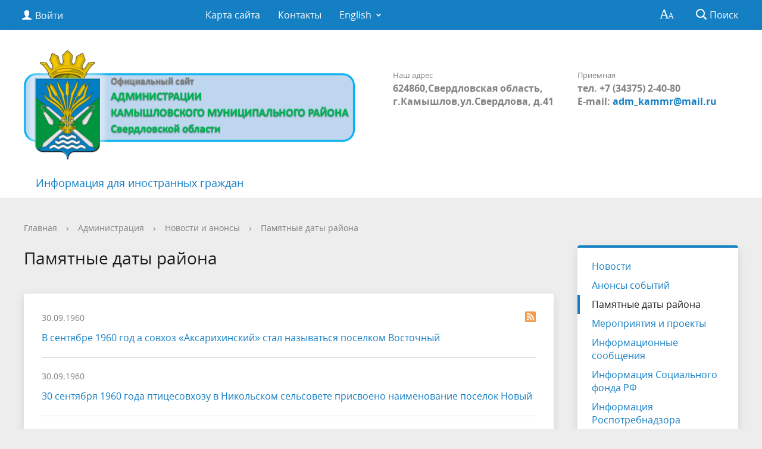

--- FILE ---
content_type: text/html; charset=utf-8
request_url: https://kamyshlovsky-region.ru/about/info/last/?PAGEN_1=3
body_size: 16468
content:
<!DOCTYPE html>
<html>
<head>
	<meta charset="utf-8">
	<title>Памятные даты района</title>
	<meta http-equiv="X-UA-Compatible" content="IE=edge">
	<meta name="viewport" content="width=device-width, initial-scale=1">
	<link rel="icon" href="/bitrix/templates/gos_modern_blue_s7/favicon.png">
	<script data-skip-moving="true">
		function loadFont(t,e,n,o){function a(){if(!window.FontFace)return!1;var t=new FontFace("t",'url("data:application/font-woff2,") format("woff2")',{}),e=t.load();try{e.then(null,function(){})}catch(n){}return"loading"===t.status}var r=navigator.userAgent,s=!window.addEventListener||r.match(/(Android (2|3|4.0|4.1|4.2|4.3))|(Opera (Mini|Mobi))/)&&!r.match(/Chrome/);if(!s){var i={};try{i=localStorage||{}}catch(c){}var d="x-font-"+t,l=d+"url",u=d+"css",f=i[l],h=i[u],p=document.createElement("style");if(p.rel="stylesheet",document.head.appendChild(p),!h||f!==e&&f!==n){var w=n&&a()?n:e,m=new XMLHttpRequest;m.open("GET",w),m.onload=function(){m.status>=200&&m.status<400&&(i[l]=w,i[u]=m.responseText,o||(p.textContent=m.responseText))},m.send()}else p.textContent=h}}

		loadFont('OpenSans', '/bitrix/templates/gos_modern_blue_s7/opensans.css', '/bitrix/templates/gos_modern_blue_s7/opensans-woff2.css');
	</script>
	<meta http-equiv="Content-Type" content="text/html; charset=UTF-8" />
<meta name="robots" content="index, follow" />
<meta name="keywords" content="Камышловский муниципальный район" />
<meta name="description" content="Сайт администрации Камышловского муниципального района" />
<script type="text/javascript" data-skip-moving="true">(function(w, d) {var v = w.frameCacheVars = {'CACHE_MODE':'HTMLCACHE','storageBlocks':[],'dynamicBlocks':{'auth-area':'89b0b9cedc3c','y0XwfU':'d41d8cd98f00','2DJmFo':'d41d8cd98f00','AmlWtd':'37546725a4c1','vote852':'d41d8cd98f00','auth-area-bottom':'e98f6e8cf27f'},'AUTO_UPDATE':true,'AUTO_UPDATE_TTL':'120','version':'2'};var inv = false;if (v.AUTO_UPDATE === false){if (v.AUTO_UPDATE_TTL && v.AUTO_UPDATE_TTL > 0){var lm = Date.parse(d.lastModified);if (!isNaN(lm)){var td = new Date().getTime();if ((lm + v.AUTO_UPDATE_TTL * 1000) >= td){w.frameRequestStart = false;w.preventAutoUpdate = true;return;}inv = true;}}else{w.frameRequestStart = false;w.preventAutoUpdate = true;return;}}var r = w.XMLHttpRequest ? new XMLHttpRequest() : (w.ActiveXObject ? new w.ActiveXObject("Microsoft.XMLHTTP") : null);if (!r) { return; }w.frameRequestStart = true;var m = v.CACHE_MODE; var l = w.location; var x = new Date().getTime();var q = "?bxrand=" + x + (l.search.length > 0 ? "&" + l.search.substring(1) : "");var u = l.protocol + "//" + l.host + l.pathname + q;r.open("GET", u, true);r.setRequestHeader("BX-ACTION-TYPE", "get_dynamic");r.setRequestHeader("X-Bitrix-Composite", "get_dynamic");r.setRequestHeader("BX-CACHE-MODE", m);r.setRequestHeader("BX-CACHE-BLOCKS", v.dynamicBlocks ? JSON.stringify(v.dynamicBlocks) : "");if (inv){r.setRequestHeader("BX-INVALIDATE-CACHE", "Y");}try { r.setRequestHeader("BX-REF", d.referrer || "");} catch(e) {}if (m === "APPCACHE"){r.setRequestHeader("BX-APPCACHE-PARAMS", JSON.stringify(v.PARAMS));r.setRequestHeader("BX-APPCACHE-URL", v.PAGE_URL ? v.PAGE_URL : "");}r.onreadystatechange = function() {if (r.readyState != 4) { return; }var a = r.getResponseHeader("BX-RAND");var b = w.BX && w.BX.frameCache ? w.BX.frameCache : false;if (a != x || !((r.status >= 200 && r.status < 300) || r.status === 304 || r.status === 1223 || r.status === 0)){var f = {error:true, reason:a!=x?"bad_rand":"bad_status", url:u, xhr:r, status:r.status};if (w.BX && w.BX.ready && b){BX.ready(function() {setTimeout(function(){BX.onCustomEvent("onFrameDataRequestFail", [f]);}, 0);});}w.frameRequestFail = f;return;}if (b){b.onFrameDataReceived(r.responseText);if (!w.frameUpdateInvoked){b.update(false);}w.frameUpdateInvoked = true;}else{w.frameDataString = r.responseText;}};r.send();var p = w.performance;if (p && p.addEventListener && p.getEntries && p.setResourceTimingBufferSize){var e = 'resourcetimingbufferfull';var h = function() {if (w.BX && w.BX.frameCache && w.BX.frameCache.frameDataInserted){p.removeEventListener(e, h);}else {p.setResourceTimingBufferSize(p.getEntries().length + 50);}};p.addEventListener(e, h);}})(window, document);</script>


<link href="/bitrix/cache/css/s1/gos_modern_blue_s7/template_f2b764f36a9350660dceab5b537fd2e6/template_f2b764f36a9350660dceab5b537fd2e6_v1.css?1722341038248482" type="text/css"  data-template-style="true" rel="stylesheet" />
<script>if(!window.BX)window.BX={};if(!window.BX.message)window.BX.message=function(mess){if(typeof mess==='object'){for(let i in mess) {BX.message[i]=mess[i];} return true;}};</script>
<script>(window.BX||top.BX).message({'JS_CORE_LOADING':'Загрузка...','JS_CORE_NO_DATA':'- Нет данных -','JS_CORE_WINDOW_CLOSE':'Закрыть','JS_CORE_WINDOW_EXPAND':'Развернуть','JS_CORE_WINDOW_NARROW':'Свернуть в окно','JS_CORE_WINDOW_SAVE':'Сохранить','JS_CORE_WINDOW_CANCEL':'Отменить','JS_CORE_WINDOW_CONTINUE':'Продолжить','JS_CORE_H':'ч','JS_CORE_M':'м','JS_CORE_S':'с','JSADM_AI_HIDE_EXTRA':'Скрыть лишние','JSADM_AI_ALL_NOTIF':'Показать все','JSADM_AUTH_REQ':'Требуется авторизация!','JS_CORE_WINDOW_AUTH':'Войти','JS_CORE_IMAGE_FULL':'Полный размер'});</script>

<script src="/bitrix/js/main/core/core.min.js?1708515488223197"></script>

<script>BX.Runtime.registerExtension({'name':'main.core','namespace':'BX','loaded':true});</script>
<script>BX.setJSList(['/bitrix/js/main/core/core_ajax.js','/bitrix/js/main/core/core_promise.js','/bitrix/js/main/polyfill/promise/js/promise.js','/bitrix/js/main/loadext/loadext.js','/bitrix/js/main/loadext/extension.js','/bitrix/js/main/polyfill/promise/js/promise.js','/bitrix/js/main/polyfill/find/js/find.js','/bitrix/js/main/polyfill/includes/js/includes.js','/bitrix/js/main/polyfill/matches/js/matches.js','/bitrix/js/ui/polyfill/closest/js/closest.js','/bitrix/js/main/polyfill/fill/main.polyfill.fill.js','/bitrix/js/main/polyfill/find/js/find.js','/bitrix/js/main/polyfill/matches/js/matches.js','/bitrix/js/main/polyfill/core/dist/polyfill.bundle.js','/bitrix/js/main/core/core.js','/bitrix/js/main/polyfill/intersectionobserver/js/intersectionobserver.js','/bitrix/js/main/lazyload/dist/lazyload.bundle.js','/bitrix/js/main/polyfill/core/dist/polyfill.bundle.js','/bitrix/js/main/parambag/dist/parambag.bundle.js']);
</script>
<script>BX.Runtime.registerExtension({'name':'ui.dexie','namespace':'BX.Dexie3','loaded':true});</script>
<script>BX.Runtime.registerExtension({'name':'ls','namespace':'window','loaded':true});</script>
<script>BX.Runtime.registerExtension({'name':'fx','namespace':'window','loaded':true});</script>
<script>BX.Runtime.registerExtension({'name':'fc','namespace':'window','loaded':true});</script>
<script>BX.Runtime.registerExtension({'name':'pull.protobuf','namespace':'BX','loaded':true});</script>
<script>BX.Runtime.registerExtension({'name':'rest.client','namespace':'window','loaded':true});</script>
<script>(window.BX||top.BX).message({'pull_server_enabled':'N','pull_config_timestamp':'0','pull_guest_mode':'N','pull_guest_user_id':'0'});(window.BX||top.BX).message({'PULL_OLD_REVISION':'Для продолжения корректной работы с сайтом необходимо перезагрузить страницу.'});</script>
<script>BX.Runtime.registerExtension({'name':'pull.client','namespace':'BX','loaded':true});</script>
<script>BX.Runtime.registerExtension({'name':'pull','namespace':'window','loaded':true});</script>
<script>(window.BX||top.BX).message({'LANGUAGE_ID':'ru','FORMAT_DATE':'DD.MM.YYYY','FORMAT_DATETIME':'DD.MM.YYYY HH:MI:SS','COOKIE_PREFIX':'BITRIX_SM','SERVER_TZ_OFFSET':'10800','UTF_MODE':'Y','SITE_ID':'s1','SITE_DIR':'/'});</script>


<script  src="/bitrix/cache/js/s1/gos_modern_blue_s7/kernel_main/kernel_main_v1.js?1722409064166623"></script>
<script src="/bitrix/js/ui/dexie/dist/dexie3.bundle.min.js?169874269188274"></script>
<script src="/bitrix/js/main/core/core_ls.min.js?14952909717365"></script>
<script src="/bitrix/js/main/core/core_frame_cache.min.js?170851548511210"></script>
<script src="/bitrix/js/pull/protobuf/protobuf.min.js?160126541676433"></script>
<script src="/bitrix/js/pull/protobuf/model.min.js?160126541614190"></script>
<script src="/bitrix/js/rest/client/rest.client.min.js?16040315919240"></script>
<script src="/bitrix/js/pull/client/pull.client.min.js?170851555849554"></script>
<script>BX.setJSList(['/bitrix/js/main/core/core_fx.js','/bitrix/js/main/pageobject/pageobject.js','/bitrix/js/main/core/core_window.js','/bitrix/js/main/utils.js','/bitrix/js/main/core/core_tooltip.js','/bitrix/js/main/session.js','/bitrix/js/main/date/main.date.js','/bitrix/js/main/core/core_date.js','/bitrix/templates/gos_modern_blue_s7/js/-jquery.min.js','/bitrix/templates/gos_modern_blue_s7/js/js.cookie.min.js','/bitrix/templates/gos_modern_blue_s7/js/jquery.shorten.js','/bitrix/templates/gos_modern_blue_s7/js/jquery.formstyler.min.js','/bitrix/templates/gos_modern_blue_s7/js/jquery.matchHeight-min.js','/bitrix/templates/gos_modern_blue_s7/js/jquery.mobileNav.min.js','/bitrix/templates/gos_modern_blue_s7/js/jquery.tabsToSelect.min.js','/bitrix/templates/gos_modern_blue_s7/js/owl.carousel.min.js','/bitrix/templates/gos_modern_blue_s7/js/perfect-scrollbar.jquery.min.js','/bitrix/templates/gos_modern_blue_s7/js/responsive-tables.js','/bitrix/templates/gos_modern_blue_s7/js/special_version.js','/bitrix/templates/gos_modern_blue_s7/js/main.js','/bitrix/components/bitrix/search.title/script.js']);</script>
<script>BX.setCSSList(['/bitrix/templates/gos_modern_blue_s7/special_version.css','/bitrix/components/dieraru/events.calendar/assets/css/cleanslate.css','/bitrix/components/dieraru/events.calendar/assets/css/jscal.css','/bitrix/components/dieraru/events.calendar/templates/metro/style.css','/bitrix/components/bitrix/voting.current/templates/.default/style.css','/bitrix/components/bitrix/voting.result/templates/.default/style.css','/bitrix/templates/gos_modern_blue_s7/styles.css','/bitrix/templates/gos_modern_blue_s7/template_styles.css']);</script>
<script type="text/javascript">
					(function () {
						"use strict";

						var counter = function ()
						{
							var cookie = (function (name) {
								var parts = ("; " + document.cookie).split("; " + name + "=");
								if (parts.length == 2) {
									try {return JSON.parse(decodeURIComponent(parts.pop().split(";").shift()));}
									catch (e) {}
								}
							})("BITRIX_CONVERSION_CONTEXT_s1");

							if (cookie && cookie.EXPIRE >= BX.message("SERVER_TIME"))
								return;

							var request = new XMLHttpRequest();
							request.open("POST", "/bitrix/tools/conversion/ajax_counter.php", true);
							request.setRequestHeader("Content-type", "application/x-www-form-urlencoded");
							request.send(
								"SITE_ID="+encodeURIComponent("s1")+
								"&sessid="+encodeURIComponent(BX.bitrix_sessid())+
								"&HTTP_REFERER="+encodeURIComponent(document.referrer)
							);
						};

						if (window.frameRequestStart === true)
							BX.addCustomEvent("onFrameDataReceived", counter);
						else
							BX.ready(counter);
					})();
				</script>
<link rel="alternate" type="application/rss+xml" title="/about/info/last/rss/" href="/about/info/last/rss/" />
<script type="text/javascript">var bxCLDRConfig={"tooltipPos":0,"showRange":false,"selectionStyle":"blueGradient"};</script>
<script type="text/javascript" src="/bitrix/components/dieraru/events.calendar/assets/js/jquery-2.1.0.min.js"></script>
<script type="text/javascript">var jqclndr = $.noConflict(true);</script>
<script type="text/javascript" src="/bitrix/components/dieraru/events.calendar/assets/js/lodash.underscore.min.js"></script>
<script type="text/javascript" src="/bitrix/components/dieraru/events.calendar/assets/js/jscal2.js"></script>
<script type="text/javascript" src="/bitrix/components/dieraru/events.calendar/assets/js/unicode-letter.js"></script>
<script type="text/javascript" src="/bitrix/components/dieraru/events.calendar/assets/js/moment.min.js"></script>
<script type="text/javascript" charset="utf-8" src="/bitrix/components/dieraru/events.calendar/assets/js/calendar-ru.js"></script>
<script type="text/javascript" charset="utf-8" src="/bitrix/components/dieraru/events.calendar/assets/js/moment-ru.js"></script>
<script type="text/javascript" charset="utf-8" src="/bitrix/components/dieraru/events.calendar/assets/js/calendar.js"></script>
<script type="text/javascript">var eventsJson=[
	{
		"id": "1626",
		"name": "6 \u0441\u0435\u043d\u0442\u044f\u0431\u0440\u044f 1735 \u0433\u043e\u0434\u0430 \u2013 \u043f\u0435\u0440\u0432\u043e\u0435 \u0443\u043f\u043e\u043c\u0438\u043d\u0430\u043d\u0438\u0435 \u043e \u0434\u0435\u0440\u0435\u0432\u043d\u0435 \u0421\u043e\u043b\u043e\u0434\u0438\u043b\u043e\u0432\u043e\u0439",
		"url": "\/about\/info\/last\/1626\/",
		"start": "17350906",
		"end": "17350906",
		"tooltip": "",
		"klass": "",
		"repeat": true
	},
	{
		"id": "1629",
		"name": "1 \u043c\u0430\u044f 1781 \u0433\u043e\u0434\u0430 \u2013 \u043f\u0435\u0440\u0432\u043e\u0435 \u0443\u043f\u043e\u043c\u0438\u043d\u0430\u043d\u0438\u0435 \u043e \u0434\u0435\u0440\u0435\u0432\u043d\u0435 \u0424\u0430\u0434\u044e\u0448\u0438\u043d\u043e\u0439",
		"url": "\/about\/info\/last\/1629\/",
		"start": "17810501",
		"end": "17810501",
		"tooltip": "",
		"klass": "",
		"repeat": true
	},
	{
		"id": "1592",
		"name": "\u0412 1783 \u0433\u043e\u0434\u0443 \u043e\u0441\u043d\u043e\u0432\u0430\u043d \u041a\u0430\u043c\u044b\u0448\u043b\u043e\u0432\u0441\u043a\u0438\u0439 \u0443\u0435\u0437\u0434",
		"url": "\/about\/info\/last\/1592\/",
		"start": "17830717",
		"end": "17830717",
		"tooltip": "",
		"klass": "",
		"repeat": true
	},
	{
		"id": "1446",
		"name": "\u0412 1823-1825 \u0433\u043e\u0434\u0430\u0445 \u043f\u043e\u0441\u0442\u0440\u043e\u0435\u043d\u0430 \u043f\u0435\u0440\u0435\u0441\u044b\u043b\u044c\u043d\u0430\u044f \u0442\u044e\u0440\u044c\u043c\u0430",
		"url": "\/about\/info\/last\/1446\/",
		"start": "18230101",
		"end": "18230101",
		"tooltip": "",
		"klass": "",
		"repeat": true
	},
	{
		"id": "1593",
		"name": "\u0412 1837 \u0433\u043e\u0434\u0443  \u0443\u0442\u0432\u0435\u0440\u0436\u0434\u0435\u043d\u044b \u0433\u0440\u0430\u043d\u0438\u0446\u044b \u0441\u0435\u043b\u0430 \u041d\u0438\u043a\u043e\u043b\u044c\u0441\u043a\u043e\u0433\u043e \u041a\u0430\u043c\u044b\u0448\u043b\u043e\u0432\u0441\u043a\u043e\u0433\u043e \u0443\u0435\u0437\u0434\u0430",
		"url": "\/about\/info\/last\/1593\/",
		"start": "18370120",
		"end": "18370120",
		"tooltip": "",
		"klass": "",
		"repeat": true
	},
	{
		"id": "1093",
		"name": "\u0412 1870 \u0433\u043e\u0434\u0443 \u043d\u0430\u0447\u0430\u043b\u0430 \u0440\u0430\u0431\u043e\u0442\u0443 \u041a\u0430\u043c\u044b\u0448\u043b\u043e\u0432\u0441\u043a\u0430\u044f \u0443\u0435\u0437\u0434\u043d\u0430\u044f \u0437\u0435\u043c\u0441\u043a\u0430\u044f  \u0443\u043f\u0440\u0430\u0432\u0430.",
		"url": "\/about\/info\/last\/1093\/",
		"start": "18700528",
		"end": "18700528",
		"tooltip": "",
		"klass": "",
		"repeat": true
	},
	{
		"id": "1417",
		"name": "\u0412  \u043e\u043a\u0442\u044f\u0431\u0440\u0435 1882 \u0433\u043e\u0434\u0430 \u0441\u043e\u0437\u0434\u0430\u043d \u0441\u0442\u0430\u0442\u0438\u0441\u0442\u0438\u0447\u0435\u0441\u043a\u0438\u0439 \u043e\u0442\u0434\u0435\u043b  ",
		"url": "\/about\/info\/last\/1417\/",
		"start": "18821001",
		"end": "18821001",
		"tooltip": "",
		"klass": "",
		"repeat": true
	},
	{
		"id": "1447",
		"name": " \u0412 \u043e\u043a\u0442\u044f\u0431\u0440\u0435  1883 \u0433\u043e\u0434\u0430 \u0441\u043e\u0437\u0434\u0430\u043d \u0441\u0442\u0430\u0442\u0438\u0441\u0442\u0438\u0447\u0435\u0441\u043a\u0438\u0439 \u043e\u0442\u0434\u0435\u043b",
		"url": "\/about\/info\/last\/1447\/",
		"start": "18831001",
		"end": "18831001",
		"tooltip": "",
		"klass": "",
		"repeat": true
	},
	{
		"id": "1438",
		"name": "26 \u0434\u0435\u043a\u0430\u0431\u0440\u044f 1898 \u0433\u043e\u0434 (07.01.1899 \u0433\u043e\u0434) \u0440\u043e\u0434\u0438\u043b\u0441\u044f \u0421\u0442\u0435\u043f\u0430\u043d \u041f\u0435\u0442\u0440\u043e\u0432\u0438\u0447 \u0429\u0438\u043f\u0430\u0447\u0435\u0432  ",
		"url": "\/about\/info\/last\/1438\/",
		"start": "18981226",
		"end": "18981226",
		"tooltip": "",
		"klass": "",
		"repeat": true
	},
	{
		"id": "1448",
		"name": "\u0412 1908 \u0433\u043e\u0434\u0443 \u0441\u043e\u0437\u0434\u0430\u043d\u0430 \u041a\u0430\u043c\u044b\u0448\u043b\u043e\u0432\u0441\u043a\u0430\u044f \u0437\u0435\u043c\u0441\u043a\u0430\u044f \u0431\u0438\u0431\u043b\u0438\u043e\u0442\u0435\u043a\u0430 ",
		"url": "\/about\/info\/last\/1448\/",
		"start": "19080101",
		"end": "19080101",
		"tooltip": "",
		"klass": "",
		"repeat": true
	},
	{
		"id": "1418",
		"name": "\u0412 \u0430\u043f\u0440\u0435\u043b\u0435 1917 \u0433\u043e\u0434\u0430 \u0432 \u041a\u0430\u043c\u044b\u0448\u043b\u043e\u0432\u0441\u043a\u043e\u043c \u0443\u0435\u0437\u0434\u0435 \u0441\u043e\u0437\u0434\u0430\u043d\u0430 \u043c\u0438\u043b\u0438\u0446\u0438\u044f ",
		"url": "\/about\/info\/last\/1418\/",
		"start": "19170401",
		"end": "19170401",
		"tooltip": "",
		"klass": "",
		"repeat": true
	},
	{
		"id": "1420",
		"name": "4 \u0430\u043f\u0440\u0435\u043b\u044f 1917 \u0433\u043e\u0434\u0430 \u043e\u0431\u0440\u0430\u0437\u043e\u0432\u0430\u043d\u0430  \u041a\u0430\u043c\u044b\u0448\u043b\u043e\u0432\u0441\u043a\u0430\u044f \u043e\u0440\u0433\u0430\u043d\u0438\u0437\u0430\u0446\u0438\u044f \u0420\u0421\u0414\u0420\u041f ",
		"url": "\/about\/info\/last\/1420\/",
		"start": "19170401",
		"end": "19170401",
		"tooltip": "",
		"klass": "",
		"repeat": true
	},
	{
		"id": "1419",
		"name": "\u0412 \u043d\u043e\u044f\u0431\u0440\u0435 1917 \u0433\u043e\u0434\u0430 \u0441\u043e\u0437\u0432\u0430\u043d 1 \u0443\u0435\u0437\u0434\u043d\u044b\u0439 \u0441\u044a\u0435\u0437\u0434 \u0421\u043e\u0432\u0435\u0442\u043e\u0432.\u041f\u0440\u0435\u0434\u0441\u0435\u0434\u0430\u0442\u0435\u043b\u044c -  \u0426\u044b\u0440\u0443\u043b\u044c \u0418\u0432\u0430\u043d \u0418\u0432\u0430\u043d\u043e\u0432\u0438\u0447 ",
		"url": "\/about\/info\/last\/1419\/",
		"start": "19171101",
		"end": "19171101",
		"tooltip": "",
		"klass": "",
		"repeat": false
	},
	{
		"id": "1449",
		"name": "\u0412 1918 \u0433\u043e\u0434\u0443 \u041a\u0430\u043c\u044b\u0448\u043b\u043e\u0432\u0435 \u0432\u044b\u043f\u0443\u0449\u0435\u043d\u0430 \u043f\u0435\u0440\u0432\u0430\u044f \u0433\u0430\u0437\u0435\u0442\u0430 \u00ab\u0418\u0437\u0432\u0435\u0441\u0442\u0438\u044f\u00bb",
		"url": "\/about\/info\/last\/1449\/",
		"start": "19180201",
		"end": "19180201",
		"tooltip": "",
		"klass": "",
		"repeat": true
	},
	{
		"id": "1450",
		"name": "13 \u0438\u044e\u043d\u044f 1918 \u0433\u043e\u0434\u0430  \u0441\u0444\u043e\u0440\u043c\u0438\u0440\u043e\u0432\u0430\u043d 1 \u043a\u0440\u0435\u0441\u0442\u044c\u044f\u043d\u0441\u043a\u0438\u0439 \u043a\u043e\u043c\u043c\u0443\u043d\u0438\u0441\u0442\u0438\u0447\u0435\u0441\u043a\u0438\u0439 \u043f\u043e\u043b\u043a \u00ab\u041a\u0440\u0430\u0441\u043d\u044b\u0445 \u041e\u0440\u043b\u043e\u0432\u00bb ",
		"url": "\/about\/info\/last\/1450\/",
		"start": "19180613",
		"end": "19180613",
		"tooltip": "",
		"klass": "",
		"repeat": true
	},
	{
		"id": "1439",
		"name": "\u0412 1924 \u0433\u043e\u0434\u0443 \u0441\u043e\u0441\u0442\u043e\u044f\u043b\u0441\u044f \u043f\u0435\u0440\u0432\u044b\u0439 \u0440\u0430\u0439\u043e\u043d\u043d\u044b\u0439 \u0421\u044a\u0435\u0437\u0434 \u0421\u043e\u0432\u0435\u0442\u043e\u0432. \u041e\u0431\u0440\u0430\u0437\u043e\u0432\u0430\u043b\u0441\u044f \u041a\u0430\u043c\u044b\u0448\u043b\u043e\u0432\u0441\u043a\u0438\u0439 \u0440\u0430\u0439\u043e\u043d.",
		"url": "\/about\/info\/last\/1439\/",
		"start": "19240116",
		"end": "19240116",
		"tooltip": "",
		"klass": "",
		"repeat": true
	},
	{
		"id": "1421",
		"name": "\u0412 1932 \u0433\u043e\u0434\u0443 \u043e\u0441\u043d\u043e\u0432\u0430\u043d \u041a\u0430\u043c\u044b\u0448\u043b\u043e\u0432\u0441\u043a\u0438\u0439 \u043c\u043e\u043b\u043e\u0447\u043d\u044b\u0439 \u0437\u0430\u0432\u043e\u0434 ",
		"url": "\/about\/info\/last\/1421\/",
		"start": "19320101",
		"end": "19320101",
		"tooltip": "",
		"klass": "",
		"repeat": true
	},
	{
		"id": "1422",
		"name": "\u0412 1932 \u0433\u043e\u0434\u0443 \u043e\u0441\u043d\u043e\u0432\u0430\u043d \u043f\u043e\u0441\u0435\u043b\u043e\u043a \u041e\u043a\u0442\u044f\u0431\u0440\u044c\u0441\u043a\u0438\u0439 ",
		"url": "\/about\/info\/last\/1422\/",
		"start": "19320101",
		"end": "19320101",
		"tooltip": "",
		"klass": "",
		"repeat": true
	},
	{
		"id": "1451",
		"name": "\u0412 1958 \u0433\u043e\u0434\u0443 \u043f\u0443\u0441\u043a \u044d\u043b\u0435\u043a\u0442\u0440\u043e\u043f\u043e\u0434\u0441\u0442\u0430\u043d\u0446\u0438\u0438, \u0432\u043a\u043b\u044e\u0447\u0435\u043d\u043d\u043e\u0439 \u0432  \u043b\u0438\u043d\u0438\u0438 \u043f\u0435\u0440\u0435\u0434\u0430\u0447 \u00ab\u0421\u0432\u0435\u0440\u0434\u043b\u043e\u0432\u044d\u043d\u0435\u0440\u0433\u043e\u00bb ",
		"url": "\/about\/info\/last\/1451\/",
		"start": "19580101",
		"end": "19580101",
		"tooltip": "",
		"klass": "",
		"repeat": true
	},
	{
		"id": "1432",
		"name": "\u0412 \u0444\u0435\u0432\u0440\u0430\u043b\u0435 1960 \u0433\u043e\u0434\u0430 \u043e\u0431\u0440\u0430\u0437\u043e\u0432\u0430\u043d \u0441\u043e\u0432\u0445\u043e\u0437 \u00ab\u0421\u043a\u0430\u0442\u0438\u043d\u0441\u043a\u0438\u0439\u00bb ",
		"url": "\/about\/info\/last\/1432\/",
		"start": "19600201",
		"end": "19600201",
		"tooltip": "",
		"klass": "",
		"repeat": true
	},
	{
		"id": "1428",
		"name": "\u0412 \u0441\u0435\u043d\u0442\u044f\u0431\u0440\u0435 1960 \u0433\u043e\u0434 \u0430 \u0441\u043e\u0432\u0445\u043e\u0437 \u00ab\u0410\u043a\u0441\u0430\u0440\u0438\u0445\u0438\u043d\u0441\u043a\u0438\u0439\u00bb \u0441\u0442\u0430\u043b \u043d\u0430\u0437\u044b\u0432\u0430\u0442\u044c\u0441\u044f \u043f\u043e\u0441\u0435\u043b\u043a\u043e\u043c \u0412\u043e\u0441\u0442\u043e\u0447\u043d\u044b\u0439 ",
		"url": "\/about\/info\/last\/1428\/",
		"start": "19600930",
		"end": "19600930",
		"tooltip": "",
		"klass": "",
		"repeat": true
	},
	{
		"id": "1429",
		"name": "30 \u0441\u0435\u043d\u0442\u044f\u0431\u0440\u044f 1960 \u0433\u043e\u0434\u0430 \u043f\u0442\u0438\u0446\u0435\u0441\u043e\u0432\u0445\u043e\u0437\u0443 \u0432 \u041d\u0438\u043a\u043e\u043b\u044c\u0441\u043a\u043e\u043c \u0441\u0435\u043b\u044c\u0441\u043e\u0432\u0435\u0442\u0435 \u043f\u0440\u0438\u0441\u0432\u043e\u0435\u043d\u043e \u043d\u0430\u0438\u043c\u0435\u043d\u043e\u0432\u0430\u043d\u0438\u0435 \u043f\u043e\u0441\u0435\u043b\u043e\u043a \u041d\u043e\u0432\u044b\u0439 ",
		"url": "\/about\/info\/last\/1429\/",
		"start": "19600930",
		"end": "19600930",
		"tooltip": "",
		"klass": "",
		"repeat": true
	},
	{
		"id": "1430",
		"name": "\u0412 \u0441\u0435\u043d\u0442\u044f\u0431\u0440\u0435 1960 \u0433\u043e\u0434 \u0430 \u0443\u0441\u0430\u0434\u044c\u0431\u0430 \u041a\u0430\u043b\u0438\u043d\u043e\u0432\u0441\u043a\u043e\u0433\u043e \u0441\u043e\u0432\u0445\u043e\u0437\u0430 \u0441\u0442\u0430\u043b\u0430 \u043d\u0430\u0437\u044b\u0432\u0430\u0442\u044c\u0441\u044f \u043f\u043e\u0441\u0435\u043b\u043a\u043e\u043c \u041e\u043a\u0442\u044f\u0431\u0440\u044c\u0441\u043a\u0438\u0439",
		"url": "\/about\/info\/last\/1430\/",
		"start": "19600930",
		"end": "19600930",
		"tooltip": "",
		"klass": "",
		"repeat": true
	},
	{
		"id": "1431",
		"name": " \u0412 \u0441\u0435\u043d\u0442\u044f\u0431\u0440\u0435 1960 \u0433\u043e\u0434\u0430  \u0444\u0435\u0440\u043c\u0430 \u041a\u0430\u043b\u0438\u043d\u043e\u0432\u0441\u043a\u043e\u0433\u043e \u0441\u043e\u0432\u0445\u043e\u0437\u0430 \u0441\u0442\u0430\u043b\u0430 \u043d\u0430\u0437\u044b\u0432\u0430\u0442\u044c\u0441\u044f \u043f\u043e\u0441\u0435\u043b\u043a\u043e\u043c \u041c\u0430\u044f\u043a ",
		"url": "\/about\/info\/last\/1431\/",
		"start": "19600930",
		"end": "19600930",
		"tooltip": "",
		"klass": "",
		"repeat": true
	},
	{
		"id": "1423",
		"name": "\u0412 1962 \u0433\u043e\u0434\u0443 \u0432\u044b\u0448\u0435\u043b \u043f\u0435\u0440\u0432\u044b\u0439 \u043d\u043e\u043c\u0435\u0440  \u0433\u0430\u0437\u0435\u0442\u044b  \u00ab\u0417\u0430 \u043a\u043e\u043c\u043c\u0443\u043d\u0438\u0437\u043c\u00bb ",
		"url": "\/about\/info\/last\/1423\/",
		"start": "19620201",
		"end": "19620201",
		"tooltip": "",
		"klass": "",
		"repeat": false
	},
	{
		"id": "1424",
		"name": "\u0412 1977 \u0433\u043e\u0434\u0443 \u0437\u0430\u043a\u043e\u043d\u0447\u0435\u043d\u043e \u0441\u0442\u0440\u043e\u0438\u0442\u0435\u043b\u044c\u0441\u0442\u0432\u043e \u0421\u041f\u0422\u0423 ",
		"url": "\/about\/info\/last\/1424\/",
		"start": "19770101",
		"end": "19770101",
		"tooltip": "",
		"klass": "",
		"repeat": true
	},
	{
		"id": "1427",
		"name": "24 \u044f\u043d\u0432\u0430\u0440\u044f 1992 \u0433\u043e\u0434\u0430 \u043e\u0431\u0440\u0430\u0437\u043e\u0432\u0430\u043d\u043e \u0442\u043e\u0432\u0430\u0440\u0438\u0449\u0435\u0441\u0442\u0432\u043e \u0441\u0435\u043b\u044c\u0445\u043e\u0437\u043f\u0440\u043e\u0434\u0443\u043a\u0446\u0438\u0438 \u00ab\u041d\u0430\u0434\u0435\u0436\u0434\u0430\u00bb ",
		"url": "\/about\/info\/last\/1427\/",
		"start": "19920124",
		"end": "19920124",
		"tooltip": "",
		"klass": "",
		"repeat": true
	},
	{
		"id": "1426",
		"name": " 17 \u0430\u043f\u0440\u0435\u043b\u044f 1992 \u0433\u043e\u0434\u0430 \u043e\u0441\u043d\u043e\u0432\u0430\u043d \u043a\u043e\u043c\u0438\u0442\u0435\u0442 \u043f\u043e \u0443\u043f\u0440\u0430\u0432\u043b\u0435\u043d\u0438\u044e  \u043c\u0443\u043d. \u0441\u043e\u0431\u0441\u0442\u0432\u0435\u043d\u043d\u043e\u0441\u0442\u044c\u044e \u0438 \u0433\u043e\u0441\u0438\u043c\u0443\u0449\u0435\u0441\u0442\u0432\u043e\u043c ",
		"url": "\/about\/info\/last\/1426\/",
		"start": "19920417",
		"end": "19920417",
		"tooltip": "",
		"klass": "",
		"repeat": true
	},
	{
		"id": "1425",
		"name": "\u0412 1997 \u0433\u043e\u0434\u0443 \u043f\u043e\u0441\u0442\u0440\u043e\u0435\u043d\u0430 \u043d\u043e\u0432\u0430\u044f \u0421\u043a\u0430\u0442\u0438\u043d\u0441\u043a\u0430\u044f \u0448\u043a\u043e\u043b\u0430 ",
		"url": "\/about\/info\/last\/1425\/",
		"start": "19970501",
		"end": "19970501",
		"tooltip": "",
		"klass": "",
		"repeat": true
	},
	{
		"id": "1452",
		"name": "\u0412 1998 \u0433\u043e\u0434\u0443 \u043d\u0430\u0447\u0430\u0442\u043e \u0441\u0442\u0440\u043e\u0438\u0442\u0435\u043b\u044c\u0441\u0442\u0432\u043e \u0433\u0430\u0437\u043e\u043f\u0440\u043e\u0432\u043e\u0434\u0430 ",
		"url": "\/about\/info\/last\/1452\/",
		"start": "19980301",
		"end": "19980301",
		"tooltip": "",
		"klass": "",
		"repeat": true
	},
	{
		"id": "1453",
		"name": "\u0417\u0430\u043a\u0430\u0437\u043d\u0438\u043a\u0443 \u043f\u0440\u0438\u0441\u0432\u043e\u0435\u043d\u043e \u0438\u043c\u044f \u043e\u0445\u043e\u0442\u043e\u0432\u0435\u0434\u0430, \u043f\u043e\u0433\u0438\u0431\u0448\u0435\u0433\u043e \u043f\u0440\u0438 \u0438\u0441\u043f\u043e\u043b\u043d\u0435\u043d\u0438\u0438 \u0441\u043b\u0443\u0436\u0435\u0431\u043d\u044b\u0445 \u043e\u0431\u044f\u0437\u0430\u043d\u043d\u043e\u0441\u0442\u0435\u0439",
		"url": "\/about\/info\/last\/1453\/",
		"start": "20031001",
		"end": "20031001",
		"tooltip": "",
		"klass": "",
		"repeat": true
	},
	{
		"id": "1433",
		"name": "\u0412 \u0434\u0435\u043a\u0430\u0431\u0440\u0435 2005 \u0433\u043e\u0434\u0430  \u0437\u0430\u0440\u0435\u0433\u0438\u0441\u0442\u0440\u0438\u0440\u043e\u0432\u0430\u043d \u0423\u0441\u0442\u0430\u0432  \u00ab\u0412\u043e\u0441\u0442\u043e\u0447\u043d\u043e\u0435 \u0441\u0435\u043b\u044c\u0441\u043a\u043e\u0435 \u043f\u043e\u0441\u0435\u043b\u0435\u043d\u0438\u0435\u00bb",
		"url": "\/about\/info\/last\/1433\/",
		"start": "20051222",
		"end": "20051222",
		"tooltip": "",
		"klass": "",
		"repeat": true
	},
	{
		"id": "1434",
		"name": "\u0412 \u0434\u0435\u043a\u0430\u0431\u0440\u0435 2005 \u0433\u043e\u0434\u0430  \u0437\u0430\u0440\u0435\u0433\u0438\u0441\u0442\u0440\u0438\u0440\u043e\u0432\u0430\u043d \u0423\u0441\u0442\u0430\u0432  \u00ab\u041a\u0430\u043b\u0438\u043d\u043e\u0432\u0441\u043a\u043e\u0435 \u0441\u0435\u043b\u044c\u0441\u043a\u043e\u0435 \u043f\u043e\u0441\u0435\u043b\u0435\u043d\u0438\u0435\u00bb",
		"url": "\/about\/info\/last\/1434\/",
		"start": "20051222",
		"end": "20051222",
		"tooltip": "",
		"klass": "",
		"repeat": true
	},
	{
		"id": "1436",
		"name": " \u0412 \u0434\u0435\u043a\u0430\u0431\u0440\u0435 2005 \u0433\u043e\u0434\u0430 \u0437\u0430\u0440\u0435\u0433\u0438\u0441\u0442\u0440\u0438\u0440\u043e\u0432\u0430\u043d \u0423\u0441\u0442\u0430\u0432  \u00ab\u0413\u0430\u043b\u043a\u0438\u043d\u0441\u043a\u043e\u0435 \u0441\u0435\u043b\u044c\u0441\u043a\u043e\u0435 \u043f\u043e\u0441\u0435\u043b\u0435\u043d\u0438\u0435\u00bb",
		"url": "\/about\/info\/last\/1436\/",
		"start": "20051222",
		"end": "20051222",
		"tooltip": "",
		"klass": "",
		"repeat": true
	},
	{
		"id": "1435",
		"name": "\u0412 \u0434\u0435\u043a\u0430\u0431\u0440\u0435 2005 \u0433\u043e\u0434\u0430 \u0437\u0430\u0440\u0435\u0433\u0438\u0441\u0442\u0440\u0438\u0440\u043e\u0432\u0430\u043d \u0423\u0441\u0442\u0430\u0432 \u00ab\u041e\u0431\u0443\u0445\u043e\u0432\u0441\u043a\u043e\u0435 \u0441\u0435\u043b\u044c\u0441\u043a\u043e\u0435 \u043f\u043e\u0441\u0435\u043b\u0435\u043d\u0438\u0435\u00bb",
		"url": "\/about\/info\/last\/1435\/",
		"start": "20051222",
		"end": "20051222",
		"tooltip": "",
		"klass": "",
		"repeat": true
	},
	{
		"id": "1437",
		"name": "\u0412 \u0434\u0435\u043a\u0430\u0431\u0440\u0435 2005 \u0433\u043e\u0434\u0430 \u0437\u0430\u0440\u0435\u0433\u0438\u0441\u0442\u0440\u0438\u0440\u043e\u0432\u0430\u043d \u0423\u0441\u0442\u0430\u0432  \u00ab\u0417\u0430\u0440\u0435\u0447\u0435\u043d\u0441\u043a\u043e\u0435 \u0441\u0435\u043b\u044c\u0441\u043a\u043e\u0435 \u043f\u043e\u0441\u0435\u043b\u0435\u043d\u0438\u0435\u00bb",
		"url": "\/about\/info\/last\/1437\/",
		"start": "20051222",
		"end": "20051222",
		"tooltip": "",
		"klass": "",
		"repeat": true
	},
	{
		"id": "1440",
		"name": "\u0412 1674 \u0433\u043e\u0434\u0443 \u043e\u0441\u043d\u043e\u0432\u0430\u043d\u043e  \u0441\u0435\u043b\u043e \u041a\u0430\u043b\u0438\u043d\u043e\u0432\u0441\u043a\u043e\u0435 ",
		"url": "\/about\/info\/last\/1440\/",
		"start": "20160101",
		"end": "20160101",
		"tooltip": "",
		"klass": "",
		"repeat": true
	},
	{
		"id": "1444",
		"name": "\u0412 1723 \u0433\u043e\u0434\u0443 \u043e\u0441\u043d\u043e\u0432\u0430\u043d\u043e \u0441\u0435\u043b\u043e \u0413\u0430\u043b\u043a\u0438\u043d\u0441\u043a\u043e\u0435 ",
		"url": "\/about\/info\/last\/1444\/",
		"start": "20160501",
		"end": "20160501",
		"tooltip": "",
		"klass": "",
		"repeat": true
	},
	{
		"id": "1628",
		"name": "7 \u043c\u0430\u044f 1719 \u0433\u043e\u0434\u0430 \u2013 \u043f\u0435\u0440\u0432\u043e\u0435 \u0443\u043f\u043e\u043c\u0438\u043d\u0430\u043d\u0438\u0435 \u043e \u0434\u0435\u0440\u0435\u0432\u043d\u0435 \u0420\u0435\u0443\u0442\u0438\u043d\u0441\u043a\u043e\u0439",
		"url": "\/about\/info\/last\/1628\/",
		"start": "20160507",
		"end": "20160507",
		"tooltip": "",
		"klass": "",
		"repeat": true
	},
	{
		"id": "1416",
		"name": "8 \u043c\u0430\u044f 1672 \u0433\u043e\u0434\u0430 \u043e\u0441\u043d\u043e\u0432\u0430\u043d\u0430 \u0434\u0435\u0440\u0435\u0432\u043d\u044f \u0428\u0438\u043f\u0438\u0446\u0438\u043d\u0430 ",
		"url": "\/about\/info\/last\/1416\/",
		"start": "20160508",
		"end": "20160508",
		"tooltip": "",
		"klass": "",
		"repeat": true
	},
	{
		"id": "1594",
		"name": "\u0412 1680 \u0433\u043e\u0434\u0443 \u2013 \u043f\u0435\u0440\u0432\u043e\u0435 \u0443\u043f\u043e\u043c\u0438\u043d\u0430\u043d\u0438\u0435 \u043e \u0434\u0435\u0440\u0435\u0432\u043d\u0435 \u0410\u043a\u0441\u0430\u0440\u0438\u0445\u0435 \u041a\u0430\u043c\u044b\u0448\u043b\u043e\u0432\u0441\u043a\u043e\u0433\u043e \u0443\u0435\u0437\u0434\u0430",
		"url": "\/about\/info\/last\/1594\/",
		"start": "20160601",
		"end": "20160601",
		"tooltip": "",
		"klass": "",
		"repeat": true
	},
	{
		"id": "1091",
		"name": "\u0412 1665 \u0433\u043e\u0434\u0443 \u043e\u0441\u043d\u043e\u0432\u0430\u043d\u043e \u0441\u0435\u043b\u043e \u041a\u043e\u0447\u043d\u0435\u0432\u0441\u043a\u043e\u0435 ",
		"url": "\/about\/info\/last\/1091\/",
		"start": "20160702",
		"end": "20160702",
		"tooltip": "",
		"klass": "",
		"repeat": true
	},
	{
		"id": "1443",
		"name": "\u0412 1723 \u0433\u043e\u0434\u0443 \u043e\u0441\u043d\u043e\u0432\u0430\u043d\u043e \u0441\u0435\u043b\u043e \u0421\u043a\u0430\u0442\u0438\u043d\u0441\u043a\u043e\u0435 ",
		"url": "\/about\/info\/last\/1443\/",
		"start": "20160801",
		"end": "20160801",
		"tooltip": "",
		"klass": "",
		"repeat": true
	},
	{
		"id": "1445",
		"name": "\u0412 1723 \u0433\u043e\u0434\u0443 \u043e\u0441\u043d\u043e\u0432\u0430\u043d\u043e \u0441\u0435\u043b\u043e \u0417\u0430\u0445\u0430\u0440\u043e\u0432\u0441\u043a\u043e\u0435 ",
		"url": "\/about\/info\/last\/1445\/",
		"start": "20160801",
		"end": "20160801",
		"tooltip": "",
		"klass": "",
		"repeat": true
	},
	{
		"id": "1092",
		"name": "\u0412 1680 \u0433\u043e\u0434\u0443 \u043e\u0441\u043d\u043e\u0432\u0430\u043d\u043e \u0441\u0435\u043b\u043e \u041e\u0431\u0443\u0445\u043e\u0432\u0441\u043a\u043e\u0435 ",
		"url": "\/about\/info\/last\/1092\/",
		"start": "20160801",
		"end": "20160801",
		"tooltip": "",
		"klass": "",
		"repeat": true
	},
	{
		"id": "1442",
		"name": "11 \u0430\u0432\u0433\u0443\u0441\u0442\u0430 1668 \u0433\u043e\u0434\u0430 \u043e\u0441\u043d\u043e\u0432\u0430\u043d\u0438\u0435 \u043d\u0430 \u0440\u0435\u043a\u0435 \u041f\u044b\u0448\u043c\u0435 \u041a\u0430\u043c\u044b\u0448\u0435\u0432\u0441\u043a\u043e\u0439 \u0441\u043b\u043e\u0431\u043e\u0434\u044b ",
		"url": "\/about\/info\/last\/1442\/",
		"start": "20160811",
		"end": "20160811",
		"tooltip": "",
		"klass": "",
		"repeat": true
	},
	{
		"id": "1627",
		"name": "15 \u0441\u0435\u043d\u0442\u044f\u0431\u0440\u044f 1735 \u0433\u043e\u0434\u0430 \u2013 \u043f\u0435\u0440\u0432\u043e\u0435 \u0443\u043f\u043e\u043c\u0438\u043d\u0430\u043d\u0438\u0435 \u043e \u0434\u0435\u0440\u0435\u0432\u043d\u0435 \u0411\u0443\u0442\u044b\u0440\u0441\u043a\u043e\u0439",
		"url": "\/about\/info\/last\/1627\/",
		"start": "20160915",
		"end": "20160915",
		"tooltip": "",
		"klass": "",
		"repeat": true
	},
	{
		"id": "1595",
		"name": "\u0412 1960 \u0433\u043e\u0434\u0443  \u043f\u043e\u044f\u0432\u043b\u0435\u043d\u0438\u0435 \u043d\u0430 \u043a\u0430\u0440\u0442\u0435 \u041a\u0430\u043c\u044b\u0448\u043b\u043e\u0432\u0441\u043a\u043e\u0433\u043e \u0440\u0430\u0439\u043e\u043d\u0430 \u043f\u043e\u0441\u0435\u043b\u043a\u0430 \u0412\u043e\u0441\u0442\u043e\u0447\u043d\u043e\u0433\u043e",
		"url": "\/about\/info\/last\/1595\/",
		"start": "20160930",
		"end": "20160930",
		"tooltip": "",
		"klass": "",
		"repeat": true
	},
	{
		"id": "1630",
		"name": "6 \u043e\u043a\u0442\u044f\u0431\u0440\u044f 1735 \u0433\u043e\u0434\u0430 \u2013 \u043f\u0435\u0440\u0432\u043e\u0435 \u0443\u043f\u043e\u043c\u0438\u043d\u0430\u043d\u0438\u0435 \u043e \u0434\u0435\u0440\u0435\u0432\u043d\u0435 \u041a\u043e\u0442\u044e\u0440\u043e\u0432\u043e\u0439  ",
		"url": "\/about\/info\/last\/1630\/",
		"start": "20161006",
		"end": "20161006",
		"tooltip": "",
		"klass": "",
		"repeat": true
	},
	{
		"id": "1596",
		"name": "\u0412 1987 \u0433\u043e\u0434\u0443 \u043e\u0442\u043a\u0440\u044b\u0442\u0438\u0435 \u0432 \u0434\u0435\u0440\u0435\u0432\u043d\u0435 \u0411\u0430\u0440\u0430\u043d\u043d\u0438\u043a\u043e\u0432\u043e\u0439, \u0432 \u0447\u0435\u0441\u0442\u044c 45-\u043b\u0435\u0442\u0438\u044f \u041f\u043e\u0431\u0435\u0434\u044b \u0432 \u0412\u0435\u043b\u0438\u043a\u0443\u044e \u041e\u0442\u0435\u0447\u0435\u0441\u0442\u0432\u0435\u043d\u043d\u0443\u044e \u0432\u043e\u0439\u043d\u0443 1941-1945 \u0433\u043e\u0434\u043e\u0432, \u043c\u0435\u043c\u043e\u0440\u0438\u0430\u043b\u0430 \u041f\u0430\u043c\u044f\u0442\u0438.",
		"url": "\/about\/info\/last\/1596\/",
		"start": "20161010",
		"end": "20161010",
		"tooltip": "",
		"klass": "",
		"repeat": true
	},
	{
		"id": "1631",
		"name": "18 \u043e\u043a\u0442\u044f\u0431\u0440\u044f 1735 \u0433\u043e\u0434\u0430 \u2013 \u043f\u0435\u0440\u0432\u043e\u0435 \u0443\u043f\u043e\u043c\u0438\u043d\u0430\u043d\u0438\u0435 \u043e \u0434\u0435\u0440\u0435\u0432\u043d\u0435 \u041a\u0443\u0432\u0430\u0435\u0432\u043e\u0439",
		"url": "\/about\/info\/last\/1631\/",
		"start": "20161018",
		"end": "20161018",
		"tooltip": "",
		"klass": "",
		"repeat": true
	},
	{
		"id": "1624",
		"name": "18 \u043d\u043e\u044f\u0431\u0440\u044f 1719 \u0433\u043e\u0434\u0430 \u2013 \u043f\u0435\u0440\u0432\u043e\u0435 \u0443\u043f\u043e\u043c\u0438\u043d\u0430\u043d\u0438\u0435 \u043e \u0434\u0435\u0440\u0435\u0432\u043d\u0435 \u0413\u0430\u043b\u043a\u0438\u043d\u043e\u0439",
		"url": "\/about\/info\/last\/1624\/",
		"start": "20161118",
		"end": "20161118",
		"tooltip": "",
		"klass": "",
		"repeat": true
	},
	{
		"id": "1625",
		"name": "18 \u043d\u043e\u044f\u0431\u0440\u044f 1719 \u0433\u043e\u0434\u0430 \u2013 \u043f\u0435\u0440\u0432\u043e\u0435 \u0443\u043f\u043e\u043c\u0438\u043d\u0430\u043d\u0438\u0435 \u043e \u0434\u0435\u0440\u0435\u0432\u043d\u0435 \u0413\u0430\u043b\u043a\u0438\u043d\u043e\u0439",
		"url": "\/about\/info\/last\/1625\/",
		"start": "20161118",
		"end": "20161118",
		"tooltip": "",
		"klass": "",
		"repeat": true
	}
];</script>



<script  src="/bitrix/cache/js/s1/gos_modern_blue_s7/template_895941a19eb063e933ab4c18cb766762/template_895941a19eb063e933ab4c18cb766762_v1.js?1722341038219736"></script>
<script type="text/javascript">var _ba = _ba || []; _ba.push(["aid", "310d45334481c6cd20136794f53ce599"]); _ba.push(["host", "kamyshlovsky-region.ru"]); (function() {var ba = document.createElement("script"); ba.type = "text/javascript"; ba.async = true;ba.src = (document.location.protocol == "https:" ? "https://" : "http://") + "bitrix.info/ba.js";var s = document.getElementsByTagName("script")[0];s.parentNode.insertBefore(ba, s);})();</script>


</head>

<body>
<div class="mb-hide"></div>
<div class="body-wrapper clearfix">
    <div class="special-settings">
        <div class="container special-panel-container">
            <div class="content">
                <div class="aa-block aaFontsize">
                    <div class="fl-l">Размер:</div>
                    <a class="aaFontsize-small" data-aa-fontsize="small" href="#" title="Уменьшенный размер шрифта">A</a><!--
				 --><a class="aaFontsize-normal a-current" href="#" data-aa-fontsize="normal" title="Нормальный размер шрифта">A</a><!--
				 --><a class="aaFontsize-big" data-aa-fontsize="big" href="#" title="Увеличенный размер шрифта">A</a>
                </div>
                <div class="aa-block aaColor">
                    Цвет:
                    <a class="aaColor-black a-current" data-aa-color="black" href="#" title="Черным по белому"><span>C</span></a><!--
				 --><a class="aaColor-yellow" data-aa-color="yellow" href="#" title="Желтым по черному"><span>C</span></a><!--
				 --><a class="aaColor-blue" data-aa-color="blue" href="#" title="Синим по голубому"><span>C</span></a>
                </div>

                <div class="aa-block aaImage">
                    Изображения
				<span class="aaImage-wrapper">
					<a class="aaImage-on a-current" data-aa-image="on" href="#">Вкл.</a><!--
					 --><a class="aaImage-off" data-aa-image="off" href="#">Выкл.</a>
				</span>
                </div>
                <span class="aa-block"><a href="/?set-aa=normal" data-aa-off><i class="icon icon-special-version"></i> Обычная версия сайта</a></span>
            </div>
        </div> <!-- .container special-panel-container -->
    </div> <!-- .special-settings -->

	<header>

		<div class="container container-top-header">
			<div class="content">
				<div class="col col-mb-5 col-3 col-dt-2 col-ld-3">
                    <div id="bxdynamic_auth-area_start" style="display:none"></div>                        <a class="top-header-link" href="/auth/"><i class="icon icon-lk"></i><span class="col-mb-hide col-hide col-dt-hide"> Войти</span></a>
					    <div id="bxdynamic_auth-area_end" style="display:none"></div>				</div>
				<div class="col col-mb-hide col-7 col-dt-8 col-ld-7">
					    <div class="top-header-nav">
        <ul class="top-header-nav-ul">
                                                <li><a href="/search/map.php">Карта сайта</a></li>
                                                                        <li><a href="/contact.php">Контакты</a></li>
                                                                                            <li class="parent">
                        <a tabindex="1" href="/english/">English</a>
                        <ul class="second-level">
                                                                                        <li><a href="/english/index.php">About</a></li>
                                                                        <li><a href="/english/contacts.php">Contacts</a></li>
                                                    </ul></li>
                </ul>
    </div>
				</div>

				<div class="col col-mb-7 col-2 col-dt-2">
					<div class="top-header-right-side">
						<span class="aa-hide" itemprop="Copy"><a class="fl-r top-header-link ta-center" href="/?set-aa=special" data-aa-on><i class="icon icon-special-version"></i></a></span>

						<div class="search-block fl-r">
							<div class="search-button"><i class="icon icon-search"></i> <span class="col-mb-hide col-hide col-dt-hide">Поиск</span></div>
                            
<div class="container container-search">
    <div class="content">
        <div class="col col-mb-12" id="searchTitle">
	        <form action="/search/index.php">
                <div class="search-form-block">
                    <i class="icon icon-search-white"></i>
                    <div class="search-close-button"><i class="icon icon-close"></i></div>
                    <div class="ov-h">
                        <input id="title-search-input" class="search-input" type="text" name="q" autocomplete="off">
                    </div>
                </div>
            </form>
            <div class="search-suggestions">
                <a href="#" class="btn btn-cta">Все результаты</a>
            </div>
        </div>
    </div>
</div>

<script>

function JCTitleSearchModern(arParams)
{
	var _this = this;

	this.arParams = {
		'AJAX_PAGE': arParams.AJAX_PAGE,
		'CONTAINER_ID': arParams.CONTAINER_ID,
		'INPUT_ID': arParams.INPUT_ID,
		'MIN_QUERY_LEN': parseInt(arParams.MIN_QUERY_LEN)
	};
	if(arParams.WAIT_IMAGE)
		this.arParams.WAIT_IMAGE = arParams.WAIT_IMAGE;
	if(arParams.MIN_QUERY_LEN <= 0)
		arParams.MIN_QUERY_LEN = 1;

	this.cache = [];
	this.cache_key = null;

	this.startText = '';
	this.currentRow = -1;
	this.RESULT = null;
	this.CONTAINER = null;
	this.INPUT = null;
	this.WAIT = null;

	this.ShowResult = function(result)
	{
		var suggestions = document.getElementsByClassName('search-suggestions');
		suggestions[0].innerHTML = result;
	}

	this.onKeyPress = function(keyCode)
	{
		var tbl = BX.findChild(_this.RESULT, {'tag':'div','class':'search-result'}, true);
		if(!tbl)
			return false;

		var cnt = tbl.rows.length;

		switch (keyCode)
		{
			case 27: // escape key - close search div
				_this.RESULT.style.display = 'none';
				_this.currentRow = -1;
				_this.UnSelectAll();
				return true;

			case 40: // down key - navigate down on search results
				if(_this.RESULT.style.display == 'none')
					_this.RESULT.style.display = 'block';

				var first = -1;
				for(var i = 0; i < cnt; i++)
				{
					if(!BX.findChild(tbl.rows[i], {'class':'title-search-separator'}, true))
					{
						if(first == -1)
							first = i;

						if(_this.currentRow < i)
						{
							_this.currentRow = i;
							break;
						}
						else if(tbl.rows[i].className == 'title-search-selected')
						{
							tbl.rows[i].className = '';
						}
					}
				}

				if(i == cnt && _this.currentRow != i)
					_this.currentRow = first;

				tbl.rows[_this.currentRow].className = 'title-search-selected';
				return true;

			case 38: // up key - navigate up on search results
				if(_this.RESULT.style.display == 'none')
					_this.RESULT.style.display = 'block';

				var last = -1;
				for(var i = cnt-1; i >= 0; i--)
				{
					if(!BX.findChild(tbl.rows[i], {'class':'title-search-separator'}, true))
					{
						if(last == -1)
							last = i;

						if(_this.currentRow > i)
						{
							_this.currentRow = i;
							break;
						}
						else if(tbl.rows[i].className == 'title-search-selected')
						{
							tbl.rows[i].className = '';
						}
					}
				}

				if(i < 0 && _this.currentRow != i)
					_this.currentRow = last;

				tbl.rows[_this.currentRow].className = 'title-search-selected';
				return true;

			case 13: // enter key - choose current search result
				if(_this.RESULT.style.display == 'block')
				{
					for(var i = 0; i < cnt; i++)
					{
						if(_this.currentRow == i)
						{
							if(!BX.findChild(tbl.rows[i], {'class':'title-search-separator'}, true))
							{
								var a = BX.findChild(tbl.rows[i], {'tag':'a'}, true);
								if(a)
								{
									window.location = a.href;
									return true;
								}
							}
						}
					}
				}
				return false;
		}

		return false;
	}

	this.onTimeout = function()
	{
		_this.onChange(function(){
			setTimeout(_this.onTimeout, 500);
		});
	}

	this.onChange = function(callback)
	{
		if(_this.INPUT.value != _this.oldValue && _this.INPUT.value != _this.startText)
		{
			_this.oldValue = _this.INPUT.value;
			if(_this.INPUT.value.length >= _this.arParams.MIN_QUERY_LEN)
			{
				_this.cache_key = _this.arParams.INPUT_ID + '|' + _this.INPUT.value;
				if(_this.cache[_this.cache_key] == null)
				{
					if(_this.WAIT)
					{
						var pos = BX.pos(_this.INPUT);
						var height = (pos.bottom - pos.top)-2;
						_this.WAIT.style.top = (pos.top+1) + 'px';
						_this.WAIT.style.height = height + 'px';
						_this.WAIT.style.width = height + 'px';
						_this.WAIT.style.left = (pos.right - height + 2) + 'px';
						_this.WAIT.style.display = 'block';
					}

					BX.ajax.post(
						_this.arParams.AJAX_PAGE,
						{
							'ajax_call':'y',
							'INPUT_ID':_this.arParams.INPUT_ID,
							'q':_this.INPUT.value,
							'l':_this.arParams.MIN_QUERY_LEN
						},
						function(result)
						{
							_this.cache[_this.cache_key] = result;
							_this.ShowResult(result);
							_this.currentRow = -1;
							_this.EnableMouseEvents();
							if(_this.WAIT)
								_this.WAIT.style.display = 'none';
							if (!!callback)
								callback();
						}
					);
					return;
				}
				else
				{
					_this.ShowResult(_this.cache[_this.cache_key]);
					_this.currentRow = -1;
					_this.EnableMouseEvents();
				}
			}
			else
			{
				_this.RESULT.style.display = 'none';
				_this.currentRow = -1;
				_this.UnSelectAll();
			}
		}
		if (!!callback)
			callback();
	}

	this.UnSelectAll = function()
	{
		var tbl = BX.findChild(_this.RESULT, {'tag':'div','class':'search-result'}, true);
		if(tbl)
		{
			var cnt = tbl.rows.length;
			for(var i = 0; i < cnt; i++)
				tbl.rows[i].className = '';
		}
	}

	this.EnableMouseEvents = function()
	{
		var tbl = BX.findChild(_this.RESULT, {'tag':'div','class':'search-result'}, true);
		if(tbl)
		{
			var cnt = tbl.rows.length;
			for(var i = 0; i < cnt; i++)
				if(!BX.findChild(tbl.rows[i], {'class':'title-search-separator'}, true))
				{
					tbl.rows[i].id = 'row_' + i;
					tbl.rows[i].onmouseover = function (e) {
						if(_this.currentRow != this.id.substr(4))
						{
							_this.UnSelectAll();
							this.className = 'title-search-selected';
							_this.currentRow = this.id.substr(4);
						}
					};
					tbl.rows[i].onmouseout = function (e) {
						this.className = '';
						_this.currentRow = -1;
					};
				}
		}
	}

	this.onFocusLost = function(hide)
	{
		setTimeout(function(){_this.RESULT.style.display = 'none';}, 250);
	}

	this.onFocusGain = function()
	{
		if(_this.RESULT.innerHTML.length)
			_this.ShowResult();
	}

	this.onKeyDown = function(e)
	{
		if(!e)
			e = window.event;

		if (_this.RESULT.style.display == 'block')
		{
			if(_this.onKeyPress(e.keyCode))
				return BX.PreventDefault(e);
		}
	}

	this.Init = function()
	{
		this.CONTAINER = document.getElementById(this.arParams.CONTAINER_ID);
		this.RESULT = document.body.appendChild(document.createElement("DIV"));
		this.RESULT.className = 'search-suggestions';
		this.INPUT = document.getElementById(this.arParams.INPUT_ID);
		this.startText = this.oldValue = this.INPUT.value;
		BX.bind(this.INPUT, 'focus', function() {_this.onFocusGain()});
		BX.bind(this.INPUT, 'blur', function() {_this.onFocusLost()});

		if(BX.browser.IsSafari() || BX.browser.IsIE())
			this.INPUT.onkeydown = this.onKeyDown;
		else
			this.INPUT.onkeypress = this.onKeyDown;

		if(this.arParams.WAIT_IMAGE)
		{
			this.WAIT = document.body.appendChild(document.createElement("DIV"));
			this.WAIT.style.backgroundImage = "url('" + this.arParams.WAIT_IMAGE + "')";
			if(!BX.browser.IsIE())
				this.WAIT.style.backgroundRepeat = 'none';
			this.WAIT.style.display = 'none';
			this.WAIT.style.position = 'absolute';
			this.WAIT.style.zIndex = '1100';
		}

		BX.bind(this.INPUT, 'bxchange', function() {_this.onChange()});
	}

	BX.ready(function (){_this.Init(arParams)});
}

	BX.ready(function(){
		new JCTitleSearchModern({
			'AJAX_PAGE' : '/about/info/last/?PAGEN_1=3',
			'CONTAINER_ID': 'searchTitle',
			'INPUT_ID': 'title-search-input',
			'MIN_QUERY_LEN': 2
		});
	});
</script>
						</div>
					</div>
				</div> <!-- .col col-mb-7 col-2 col-dt-2 -->
			</div> <!-- .content -->
		</div> <!-- .container container-top-header -->

		<div class="container container-white pt10">
			<div class="content">
				<div class="col col-mb-12 col-dt-6 ">
                    <a href="/" class="logo" style="display:block;">
						<img src="/bitrix/templates/gos_modern_blue_s7/images/logo.png" style="width:auto;">
						                    </a>
				</div> <!-- .col col-mb-12 col-dt-6 col-margin-bottom -->
				<div class="col col-mb-12 col-6 col-dt-3 mt10 col-margin-bottom"><br><br>
					<small class="text-light">Наш адрес</small><br>
                    <b>624860,Свердловская область,<br>
г.Камышлов,ул.Свердлова,&nbsp;д.41</b>
				</div> <!-- .col col-mb-12 col-6 col-dt-3 mt10 col-margin-bottom -->
				<div class="col col-mb-12 col-6 col-dt-3 mt10 col-margin-bottom"><br><br>
                    <small class="text-light">Приемная</small>
					<br>
					<b>тел. +7 (34375) 2-40-80<br>
 E-mail:&nbsp;<a href="mailto:adm_kammr@mail.ru">adm_kammr@mail.ru</a><br>
 <br></b>
				</div> <!-- .col col-mb-12 col-6 col-dt-3 mt10 col-margin-bottom -->
			</div> <!-- .content -->
		</div> <!-- .container container-white pt10 -->

		<div class="container container-top-navigation">
			<div class="content">
				<div class="col col-mb-hide col-12">
					<div class="top-nav-block">
                            <ul>
                                <li><a href="">Информация для иностранных граждан</a></li>
                            </ul>
					</div> <!-- .top-nav-block -->
				</div> <!-- .col col-mb-hide col-12 -->
			</div>
		</div> <!-- .container container-top-navigation -->
	</header>

		
	<div class="container container-main col-margin-top">
		<div class="content">
			<div class="col col-mb-12 col-9 col-margin-bottom">
				<div class="content">

					<div class="col col-12"><div class="breadcrumb"><ul><li><a href="/" title="Главная">Главная</a></li><li><span class="crumb_marker">&rsaquo;</span></li><li><a href="/about/" title="Администрация">Администрация</a></li><li><span class="crumb_marker">&rsaquo;</span></li><li><a href="/about/info/" title="Новости и анонсы">Новости и анонсы</a></li><li><span class="crumb_marker">&rsaquo;</span></li><li><a href="/about/info/last/" title="Памятные даты района">Памятные даты района</a></li></ul></div></div>
																<div class="col col-mb-12 col-margin-bottom">
							<h1>Памятные даты района</h1>
						</div> <!-- .col col-mb-12 col-margin-bottom -->
									</div> <!-- .content -->
                <div class="white-box padding-box ">
		<a href="/about/info/last/rss/" title="rss" target="_self"><img alt="RSS" src="/bitrix/templates/gos_modern_blue_s7/images/rss_icon.png" border="0" align="right" /></a>

<div class="news-list">
        <div class="news-item" id="bx_3218110189_1428">
                    <div class="news-item-date">30.09.1960</div>
                        <div class="news-item-text">
                                                <h3 class="news-item-header"><a
                            href="/about/info/last/1428/">В сентябре 1960 год а совхоз «Аксарихинский» стал называться поселком Восточный </a></h3>
                                        
                    </div>
	</div>
        <div class="news-item" id="bx_3218110189_1429">
                    <div class="news-item-date">30.09.1960</div>
                        <div class="news-item-text">
                                                <h3 class="news-item-header"><a
                            href="/about/info/last/1429/">30 сентября 1960 года птицесовхозу в Никольском сельсовете присвоено наименование поселок Новый </a></h3>
                                        
                    </div>
	</div>
        <div class="news-item" id="bx_3218110189_1430">
                    <div class="news-item-date">30.09.1960</div>
                        <div class="news-item-text">
                                                <h3 class="news-item-header"><a
                            href="/about/info/last/1430/">В сентябре 1960 год а усадьба Калиновского совхоза стала называться поселком Октябрьский</a></h3>
                                        
                    </div>
	</div>
        <div class="news-item" id="bx_3218110189_1431">
                    <div class="news-item-date">30.09.1960</div>
                        <div class="news-item-text">
                                                <h3 class="news-item-header"><a
                            href="/about/info/last/1431/"> В сентябре 1960 года  ферма Калиновского совхоза стала называться поселком Маяк </a></h3>
                                        
                    </div>
	</div>
        <div class="news-item" id="bx_3218110189_1423">
                    <div class="news-item-date">01.02.1962</div>
                        <div class="news-item-text">
                                                <h3 class="news-item-header"><a
                            href="/about/info/last/1423/">В 1962 году вышел первый номер  газеты  «За коммунизм» </a></h3>
                                        
                    </div>
	</div>
        <div class="news-item" id="bx_3218110189_1424">
                    <div class="news-item-date">01.01.1977</div>
                        <div class="news-item-text">
                                                <h3 class="news-item-header"><a
                            href="/about/info/last/1424/">В 1977 году закончено строительство СПТУ </a></h3>
                                        
                    </div>
	</div>
        <div class="news-item" id="bx_3218110189_1427">
                    <div class="news-item-date">24.01.1992</div>
                        <div class="news-item-text">
                                                <h3 class="news-item-header"><a
                            href="/about/info/last/1427/">24 января 1992 года образовано товарищество сельхозпродукции «Надежда» </a></h3>
                                        
                    </div>
	</div>
        <div class="news-item" id="bx_3218110189_1426">
                    <div class="news-item-date">17.04.1992</div>
                        <div class="news-item-text">
                                                <h3 class="news-item-header"><a
                            href="/about/info/last/1426/"> 17 апреля 1992 года основан комитет по управлению  мун. собственностью и госимуществом </a></h3>
                                        
                    </div>
	</div>
        <div class="news-item" id="bx_3218110189_1425">
                    <div class="news-item-date">01.05.1997</div>
                        <div class="news-item-text">
                                                <h3 class="news-item-header"><a
                            href="/about/info/last/1425/">В 1997 году построена новая Скатинская школа </a></h3>
                                        
                    </div>
	</div>
        <div class="news-item" id="bx_3218110189_1452">
                    <div class="news-item-date">01.03.1998</div>
                        <div class="news-item-text">
                                                <h3 class="news-item-header"><a
                            href="/about/info/last/1452/">В 1998 году начато строительство газопровода </a></h3>
                                        
                    </div>
	</div>
</div>


<div class="page-navigation-wrapper col-margin-bottom">
    <div class="page-navigation">
                    <a href="/about/info/last/?VOTE_ID=4&amp;view_result=Y&amp;PAGEN_1=2" class="left-arr">&lsaquo;</a>
                <span class="page-navigation-pages">
                                                <a href="/about/info/last/?VOTE_ID=4&amp;view_result=Y">1</a>
                                                                                <a href="/about/info/last/?VOTE_ID=4&amp;view_result=Y&amp;PAGEN_1=2">2</a>
                                                                                <a href="/about/info/last/?VOTE_ID=4&amp;view_result=Y" class="current">3</a>
                                                                                <a href="/about/info/last/?VOTE_ID=4&amp;view_result=Y&amp;PAGEN_1=4">4</a>
                                                                                <a href="/about/info/last/?VOTE_ID=4&amp;view_result=Y&amp;PAGEN_1=5">5</a>
                                                    </span>
                    <a href="/about/info/last/?VOTE_ID=4&amp;view_result=Y&amp;PAGEN_1=4" class="right-arr">&rsaquo;</a>
            </div>
</div>                 </div>            </div> <!-- .col col-mb-12 col-9 col-margin-bottom -->
				<div class="col col-mb-12 col-3 col-margin-bottom">
					
					    <div class="white-box col-margin primary-border-box clearfix">
        <div class="sidebar-nav">
            <ul>
                                                                                <li><a href="/about/info/news/">
                                                                Новости                                            </a></li>
                                                                                                                        <li><a href="/about/info/anounces/">
                                                                Анонсы событий                                            </a></li>
                                                                                                                        <li class="current"><a href="/about/info/last/">
                                                                Памятные даты района                                            </a></li>
                                                                                                                        <li><a href="/about/info/projects/">
                                                                Мероприятия и проекты                                            </a></li>
                                                                                                                        <li><a href="/about/info/messages/">
                                                                Информационные сообщения                                            </a></li>
                                                                                                                        <li><a href="/about/info/informatsiya-pensionnogo-fonda/">
                                                                Информация Социального фонда РФ                                            </a></li>
                                                                                                                        <li><a href="/about/info/informatsiya-rospotrebnadzora/">
                                                                Информация Роспотребнадзора                                            </a></li>
                                                                                                                        <li><a href="/about/info/informatsiya-nalogovoy-inspektsii/">
                                                                Информация налоговой инспекции                                            </a></li>
                                                                                                                        <li><a href="/about/info/informatsiya-prokuratury/">
                                                                Информация прокуратуры                                            </a></li>
                                                                                                                        <li><a href="/about/info/informatsiya-otdela-mvd/">
                                                                Информация отдела МВД                                            </a></li>
                                                                                                                        <li><a href="/about/info/informatsiya-rosreestra/index.php">
                                                                Информация Росреестра                                            </a></li>
                                                                                                                        <li><a href="/about/info/informatsiya-dlya-inostrannykh-grazhdan/index.php">
                                                                Информация для иностранных граждан                                            </a></li>
                                                                                    </ul>
        </div>
    </div>

					<div class="col-margin left-image-b-block">
					<div id="bxdynamic_y0XwfU_start" style="display:none"></div><div id="bxdynamic_y0XwfU_end" style="display:none"></div>                    </div>
					<div id="bxdynamic_2DJmFo_start" style="display:none"></div><div id="bxdynamic_2DJmFo_end" style="display:none"></div>                    
                    <div class="white-box padding-box primary-border-box pt0 col-margin-bottom">
                        <div class="sidebar-header h3">Ближайшие праздники России</div>
                        <div class="sidebar-content fz14">
						<script>var calendru_c='name-infrm';var calendru_mc='date-infrm';var calendru_dc='';var calendru_c_all='link-infrm';var calendru_n_l=0;var calendru_n_s=1;var calendru_n_d=0;var calendru_i_f=0;var calendru_show_names = 0;</script><script src=https://www.calend.ru/img/export/informer_new_theme1u.js?></script>						
						</div>
					</div>
					
					<div class="white-box  pt0 col-margin-bottom">
                        <div class="sidebar-header h3" style="padding:10px 0 0 20px;border:none;">Памятные даты района</div>
<div id="bxdynamic_AmlWtd_start" style="display:none"></div><div id="calendarWrapper" class="cleanslate">
	<div id="eventsCalendar"></div>
			<div class="calendar-info-footer">
			<div class="contrib-legend"><span>РњР°Р»Рѕ</span>
				<ul class="legend">
					<li class="e1"></li>
					<li class="e2"></li>
					<li class="e3"></li>
					<li class="e4"></li>
					<li class="e5"></li>
				</ul>
				<span>РњРЅРѕРіРѕ</span>
			</div>
		</div>
	</div><div id="bxdynamic_AmlWtd_end" style="display:none"></div>                        
                    </div>

                    <div class="white-box  col-margin-bottom">                      
                        <div class="sidebar-content fz14">
                            <!-- Gismeteo informer START -->
<link rel="stylesheet" type="text/css" href="https://bst1.gismeteo.ru/assets/flat-ui/legacy/css/informer.min.css">
<div id="gsInformerID-rJaQwd34P72UP2" class="gsInformer" style="width:270px;height:225px">
  <div class="gsIContent">
    <div id="cityLink">
    <a href="https://www.gismeteo.ru/city/daily/4521/" target="_blank">Погода в Камышлове</a>
    </div>
    <div class="gsLinks">
      <table>
        <tr>
            <td>
            <div class="leftCol">
              <a href="https://www.gismeteo.ru/" target="_blank">
                <img alt="Gismeteo" title="Gismeteo" src="https://bst1.gismeteo.ru/assets/flat-ui/img/logo-mini2.png" align="middle" border="0" />
                <span>Gismeteo</span>
              </a>
            </div>
            <div class="rightCol">
              <a href="https://www.gismeteo.ru/city/weekly/4521/" target="_blank">Прогноз на 2 недели</a>
            </div>
            </td>
        </tr>
      </table>
    </div>
  </div>
</div>
<script async src="https://www.gismeteo.ru/api/informer/getinformer/?hash=rJaQwd34P72UP2" type="text/javascript"></script>
<!-- Gismeteo informer END -->

                        </div>
                    </div>
					
                    <div class="white-box padding-box primary-border-box pt0 col-margin-bottom">
                        <div class="sidebar-header h3">Текущий опрос</div>
                        <div class="sidebar-content fz14">
							<script>if (window.location.hash != '' && window.location.hash != '#') top.BX.ajax.history.checkRedirectStart('bxajaxid', '39f0bebd169ebec2d3ab66e4a675e209')</script><div id="comp_39f0bebd169ebec2d3ab66e4a675e209"><div id="bxdynamic_vote852_start" style="display:none"></div><div id="bxdynamic_vote852_end" style="display:none"></div></div><script>if (top.BX.ajax.history.bHashCollision) top.BX.ajax.history.checkRedirectFinish('bxajaxid', '39f0bebd169ebec2d3ab66e4a675e209');</script><script>top.BX.ready(BX.defer(function() {window.AJAX_PAGE_STATE = new top.BX.ajax.component('comp_39f0bebd169ebec2d3ab66e4a675e209'); top.BX.ajax.history.init(window.AJAX_PAGE_STATE);}))</script>                        </div>
                    </div>			

                    <div class="white-box padding-box  ">
                        <div class="sidebar-content fz14">
                        </div>
                    </div>					

             

                </div> <!-- .col col-mb-12 col-3 col-margin-bottom -->
        </div> <!-- .content -->
    </div> <!-- .container container-main col-margin-top -->

</div> <!-- .body-wrapper clearfix -->

<div class="footer-wrapper">
	<footer class="container container-footer">

		
		<div class="content">
			<div class="col col-mb-12 col-4">
				&copy;
				2009-2025 г. Администрация&nbsp;Камышловского&nbsp;муниципального района Свердловской области.<br><br>
				<a href="/contacts/">Контакты</a>
			</div> <!-- .col col-mb-12 col-4 -->

			<div class="col col-mb-12 col-4">
				624860, Свердловская область,<br>
 г.Камышлов, ул.Свердлова, д.41 <br>
 +7 (34375) 2-40-80<br>
 E-mail:&nbsp;<a href="mailto:adm_kammr@mail.ru">adm_kammr@mail.ru</a><br>			</div> <!-- .col col-mb-12 col-4 -->

			<div class="col col-mb-12 col-4">
				
    <div class="social-networks">
                    <a href="https://vk.com/club193395969" title="ВКонтакте" class="social-network"><i class="icon icon-social-" style="background-image:url(/images/icon_social_1.gif);"></i></a>
                    <a href="https://ok.ru/group/57468179316925" title="Одноклассники" class="social-network"><i class="icon icon-social-" style="background-image:url(/images/icon_social_4.png);"></i></a>
                    <a href="https://www.youtube.com/channel/UCQNjbCknu0rhLlHDWoA6Dnw?view_as=subscriber" title="YouTube" class="social-network"><i class="icon icon-social-" style="background-image:url(/images/icon_social_5.gif);"></i></a>
                    <a href="/about/info/news/rss/" title="RSS" class="social-network"><i class="icon icon-social-" style="background-image:url(/images/icon_social_6.gif);"></i></a>
            </div>
				
				<br>
<!-- Yandex.Metrika informer --> <a href="https://metrika.yandex.ru/stat/?id=38142340&amp;from=informer" target="_blank" rel="nofollow"><img 
src="https://informer.yandex.ru/informer/38142340/3_1_FFFFFFFF_EFEFEFFF_0_pageviews" style="width:88px; height:31px; border:0;" 
alt="Яндекс.Метрика" title="Яндекс.Метрика: данные за сегодня (просмотры, визиты и уникальные посетители)" class="ym-advanced-informer" 
data-cid="38142340" data-lang="ru" /></a> <!-- /Yandex.Metrika informer --> 
<span id="sputnik-informer"></span>				
				
				<div id="bx-composite-banner"></div>
			</div> <!-- .col col-mb-12 col-4 -->
		</div>
	</footer>
</div> <!-- .footer-wrapper -->

<div id="bxdynamic_auth-area-bottom_start" style="display:none"></div><div class="mobile-nav-wrapper">
    <div class="mobile-nav">
        <div class="content p20 pb0">
	        		        <div class="col col-mb-8 pl0">
			        <a class="btn btn-square btn-dark btn-block" href="/auth/"><i class="icon icon-lk"></i> Авторизация</a>
		        </div>
	                </div>
    </div>
</div>
<div id="bxdynamic_auth-area-bottom_end" style="display:none"></div>
<script type="text/javascript">

	function getSelectedText(){
		
		var text = "";
		if (window.getSelection) {
			text = window.getSelection();
		}else if (document.getSelection) {
			text = document.getSelection();
		}else if (document.selection) {
			text = document.selection.createRange().text;
		}
		
		if(text != ""){	
			$.get('/ajax/send_error.php?TEXT=' + text, function(data){
				//$('#popup2-click').click();
				alert('Благодарим за внимательность!');
			});
		}
		
	}
	
		$(document).ready(function() {
			
			var isCtrl = false;
			$(document).keyup(function (e) {
				if(e.which == 17) isCtrl = false;
			}).keydown(function (e) {
				if(e.which == 17) isCtrl=true;
				if(e.which == 13 && isCtrl == true) {
					getSelectedText();
				}
			});
	});
</script>

<!-- Yandex.Metrika counter --> <script type="text/javascript"> 
(function (d, w, c) { (w[c] = w[c] || []).push(function() { try { w.yaCounter38142340 = new Ya.Metrika({ id:38142340, clickmap:true, 
trackLinks:true, accurateTrackBounce:true }); } catch(e) { } }); var n = d.getElementsByTagName("script")[0], s = d.createElement("script"), 
f = function () { n.parentNode.insertBefore(s, n); }; s.type = "text/javascript"; s.async = true; s.src = 
"https://mc.yandex.ru/metrika/watch.js"; if (w.opera == "[object Opera]") { d.addEventListener("DOMContentLoaded", f, false); } else { f(); } 
})(document, window, "yandex_metrika_callbacks"); </script> <noscript><div><img src="https://mc.yandex.ru/watch/38142340" 
style="position:absolute; left:-9999px;" alt="" /></div></noscript> <!-- /Yandex.Metrika counter -->
</body>
<script type="text/javascript">
       (function(d, t, p) {
           var j = d.createElement(t); j.async = true; j.type = "text/javascript";
           j.src = ("https:" == p ? "https:" : "http:") + "//stat.sputnik.ru/cnt.js";
           var s = d.getElementsByTagName(t)[0]; s.parentNode.insertBefore(j, s);
       })(document, "script", document.location.protocol);
    </script>

</body>
</html><!--904ab29ff363d0703bf935184957b251-->

--- FILE ---
content_type: application/x-javascript; charset=UTF-8
request_url: https://kamyshlovsky-region.ru/about/info/last/?bxrand=1768825451072&PAGEN_1=3
body_size: 19481
content:
{'js':['/bitrix/js/ui/dexie/dist/dexie3.bundle.js','/bitrix/js/main/core/core_ls.js','/bitrix/js/main/core/core_fx.js','/bitrix/js/main/core/core_frame_cache.js','/bitrix/js/pull/protobuf/protobuf.js','/bitrix/js/pull/protobuf/model.js','/bitrix/js/rest/client/rest.client.js','/bitrix/js/pull/client/pull.client.js','/bitrix/components/bitrix/search.title/script.js'],'lang':{'LANGUAGE_ID':'ru','FORMAT_DATE':'DD.MM.YYYY','FORMAT_DATETIME':'DD.MM.YYYY HH:MI:SS','COOKIE_PREFIX':'BITRIX_SM','SERVER_TZ_OFFSET':'10800','UTF_MODE':'Y','SITE_ID':'s1','SITE_DIR':'/','USER_ID':'','SERVER_TIME':'1768825451','USER_TZ_OFFSET':'0','USER_TZ_AUTO':'Y','bitrix_sessid':'d1518c844886de7691e386305e664275'},'css':['/bitrix/templates/gos_modern_blue_s7/components/bitrix/breadcrumb/breadcrumb/style.css','/bitrix/components/dieraru/events.calendar/assets/css/cleanslate.css','/bitrix/components/dieraru/events.calendar/assets/css/jscal.css','/bitrix/components/dieraru/events.calendar/templates/metro/style.css','/bitrix/components/bitrix/voting.current/templates/.default/style.css','/bitrix/components/bitrix/voting.result/templates/.default/style.css'],'htmlCacheChanged':true,'isManifestUpdated':false,'dynamicBlocks':[{'ID':'bxdynamic_y0XwfU','CONTENT':'    <a href=\"/city/pochetnye-grazhdane/\" class=\"col-margin white-box padding-box ta-center d-b\">\n        <img src=\"/upload/rk/41a/kmsr-zjs-zpg.jpg\" alt=\"Почетные граждане\">\n        <b class=\"d-b text-primary\">Почетные граждане Камышловского района<\/b>\n    <\/a>\n    ','HASH':'b890692f8830','PROPS':{'ID':'y0XwfU','CONTAINER_ID':'','USE_BROWSER_STORAGE':false,'AUTO_UPDATE':true,'USE_ANIMATION':false,'CSS':[],'JS':[],'BUNDLE_JS':[],'BUNDLE_CSS':[],'STRINGS':[]}},{'ID':'bxdynamic_2DJmFo','CONTENT':'    <a href=\"https://kamyshlovsky-region.ru/finansy/byudzhet-dlya-grazhdan/\" class=\"col-margin white-box padding-box ta-center d-b\">\n        <img src=\"/upload/rk/510/9st0gr86v0wsp00453qcopp6hnfr60sx/Баннер бюджет.jpg\" alt=\"\">\n        <b class=\"d-b text-primary\">Бюджет для граждан<\/b>\n    <\/a>\n        <a href=\"https://достижения.рф/?utm_source=dialog&utm_medium=post&utm_campaign=sverdlovskayaoblast\" class=\"col-margin white-box padding-box ta-center d-b\">\n        <img src=\"/upload/rk/37b/ffg6ua4047gslopquyy7pk13fwusrrx9/htmlimage.jpg\" alt=\"\">\n        <b class=\"d-b text-primary\">ДОСТИЖЕНИЯ.РФ<\/b>\n    <\/a>\n        <a href=\"\" class=\"col-margin white-box padding-box ta-center d-b\">\n        <img src=\"/upload/rk/48e/vj7nzs9xpautuhpt5e88qpvz071wa63i/400x240.jpg\" alt=\"\">\n        <b class=\"d-b text-primary\"><\/b>\n    <\/a>\n        <a href=\"https://pos.gosuslugi.ru/lkp/polls/526032/\" class=\"col-margin white-box padding-box ta-center d-b\">\n        <img src=\"/upload/rk/faa/ato0tbrzp9sm0onxgfn8cz2d954ycmez/Баннер+с+QR-кодом (2)_page-0001.jpg\" alt=\"Онлайн-голосование граждан по выбору общественных территорий, подлежащих благоустройству в первоочередном порядке в рамках федерального проекта «Формирование комфортной городской среды»\">\n        <b class=\"d-b text-primary\">Опрос <\/b>\n    <\/a>\n        <a href=\"\" class=\"col-margin white-box padding-box ta-center d-b\">\n        <img src=\"/upload/rk/e83/wvh4qf0mxtt0gabupzxrki7s23kcjwg2/баннер_инвесткарта.png\" alt=\"\">\n        <b class=\"d-b text-primary\"><\/b>\n    <\/a>\n        <a href=\"https://мамачитает.рф/\" class=\"col-margin white-box padding-box ta-center d-b\">\n        <img src=\"/upload/rk/ad5/or90a1s3mpkaflioux3gozi4afcxtjwo/1000х1000 УСНГ диджитал макет.png\" alt=\"Проект &quot;Читающая мама&quot;\">\n        <b class=\"d-b text-primary\"><\/b>\n    <\/a>\n        <a href=\"https://www.gosuslugi.ru/landing/mp_dom\" class=\"col-margin white-box padding-box ta-center d-b\">\n        <img src=\"/upload/rk/93c/elhgujq6v4i1bkkoww5nboow9v26g0kg/photo_2025-03-24_11-19-39.jpg\" alt=\"\">\n        <b class=\"d-b text-primary\"><\/b>\n    <\/a>\n        <a href=\"https://спроси.дом.рф/instructions/stroitelstvo-chastnogo-doma-s-ispolzovanie-ekrou-scheta/?utm_source=minstroyrf.gov.ru&utm_medium=referral&utm_campaign=ref_635_sprosi.dom.rf_rf\" class=\"col-margin white-box padding-box ta-center d-b\">\n        <img src=\"/upload/rk/8eb/3z1cx34lt2ljrdi4k20n27ze1idf5zbt/1.2.jpg\" alt=\"\">\n        <b class=\"d-b text-primary\"><\/b>\n    <\/a>\n    ','HASH':'98ae16abe659','PROPS':{'ID':'2DJmFo','CONTAINER_ID':'','USE_BROWSER_STORAGE':false,'AUTO_UPDATE':true,'USE_ANIMATION':false,'CSS':[],'JS':[],'BUNDLE_JS':[],'BUNDLE_CSS':[],'STRINGS':[]}},{'ID':'bxdynamic_vote262','CONTENT':'<div id=\"_result\">\n	<ol class=\"vote-items-list vote-question-list voting-result-box\">\n\n	<li class=\"vote-item-vote vote-item-vote-first vote-item-vote-odd \">\n		<div class=\"vote-item-header\">\n\n			<div class=\"vote-item-title vote-item-question\">Укажите Ваш возраст?<\/div>\n			<div class=\"vote-clear-float\"><\/div>\n		<\/div>\n\n			<table width=\"100%\" class=\"vote-answer-table\">\n											<tr>\n											<td width=\"24%\" style=\'\'>\n						До 25 лет											&nbsp;<\/td>\n					<td><div class=\"vote-answer-bar\" style=\"width:34%;background-color:#81a8ab\"><\/div>\n					<span class=\"vote-answer-counter\"><nobr>&nbsp;3 (43%)<\/nobr><\/span><\/td>\n									<\/tr>\n																<tr>\n											<td width=\"24%\" style=\'\'>\n						от 25 до 40 лет											&nbsp;<\/td>\n					<td><div class=\"vote-answer-bar\" style=\"width:34%;background-color:#81a8ab\"><\/div>\n					<span class=\"vote-answer-counter\"><nobr>&nbsp;3 (43%)<\/nobr><\/span><\/td>\n									<\/tr>\n																<tr>\n											<td width=\"24%\" style=\'\'>\n						От 40 до 55 лет											&nbsp;<\/td>\n					<td><div class=\"vote-answer-bar\" style=\"width:11%;background-color:#81a8ab\"><\/div>\n					<span class=\"vote-answer-counter\"><nobr>&nbsp;1 (14%)<\/nobr><\/span><\/td>\n									<\/tr>\n											<\/table>\n	<\/li>\n	<li class=\"vote-item-vote vote-item-vote-even \">\n		<div class=\"vote-item-header\">\n\n			<div class=\"vote-item-title vote-item-question\">Представителем какой группы населения вы являетесь?<\/div>\n			<div class=\"vote-clear-float\"><\/div>\n		<\/div>\n\n			<table width=\"100%\" class=\"vote-answer-table\">\n											<tr>\n											<td width=\"24%\" style=\'\'>\n						Работающий											&nbsp;<\/td>\n					<td><div class=\"vote-answer-bar\" style=\"width:69%;background-color:#81a8ab\"><\/div>\n					<span class=\"vote-answer-counter\"><nobr>&nbsp;6 (86%)<\/nobr><\/span><\/td>\n									<\/tr>\n																<tr>\n											<td width=\"24%\" style=\'\'>\n						Школьники											&nbsp;<\/td>\n					<td><div class=\"vote-answer-bar\" style=\"width:11%;background-color:#81a8ab\"><\/div>\n					<span class=\"vote-answer-counter\"><nobr>&nbsp;1 (14%)<\/nobr><\/span><\/td>\n									<\/tr>\n																<tr>\n											<td width=\"24%\" style=\'\'>\n						Студенты											&nbsp;<\/td>\n					<td><div class=\"vote-answer-bar\" style=\"width:0%;background-color:#81a8ab\"><\/div>\n					<span class=\"vote-answer-counter\"><nobr>0 (0%)<\/nobr><\/span><\/td>\n									<\/tr>\n																<tr>\n											<td width=\"24%\" style=\'\'>\n						Безработный											&nbsp;<\/td>\n					<td><div class=\"vote-answer-bar\" style=\"width:0%;background-color:#81a8ab\"><\/div>\n					<span class=\"vote-answer-counter\"><nobr>0 (0%)<\/nobr><\/span><\/td>\n									<\/tr>\n																<tr>\n											<td width=\"24%\" style=\'\'>\n						Пенсионер											&nbsp;<\/td>\n					<td><div class=\"vote-answer-bar\" style=\"width:0%;background-color:#81a8ab\"><\/div>\n					<span class=\"vote-answer-counter\"><nobr>0 (0%)<\/nobr><\/span><\/td>\n									<\/tr>\n											<\/table>\n	<\/li>\n	<li class=\"vote-item-vote vote-item-vote-odd \">\n		<div class=\"vote-item-header\">\n\n			<div class=\"vote-item-title vote-item-question\">Связана ли ваша работа с исполнением федерального, областного и местного бюджета?<\/div>\n			<div class=\"vote-clear-float\"><\/div>\n		<\/div>\n\n			<table width=\"100%\" class=\"vote-answer-table\">\n											<tr>\n											<td width=\"24%\" style=\'\'>\n						Да											&nbsp;<\/td>\n					<td><div class=\"vote-answer-bar\" style=\"width:69%;background-color:#81a8ab\"><\/div>\n					<span class=\"vote-answer-counter\"><nobr>&nbsp;6 (86%)<\/nobr><\/span><\/td>\n									<\/tr>\n																<tr>\n											<td width=\"24%\" style=\'\'>\n						Нет											&nbsp;<\/td>\n					<td><div class=\"vote-answer-bar\" style=\"width:11%;background-color:#81a8ab\"><\/div>\n					<span class=\"vote-answer-counter\"><nobr>&nbsp;1 (14%)<\/nobr><\/span><\/td>\n									<\/tr>\n											<\/table>\n	<\/li>\n	<li class=\"vote-item-vote vote-item-vote-even \">\n		<div class=\"vote-item-header\">\n\n			<div class=\"vote-item-title vote-item-question\">Откуда вы узнали о брошюре «Бюджет для граждан»?<\/div>\n			<div class=\"vote-clear-float\"><\/div>\n		<\/div>\n\n			<table width=\"100%\" class=\"vote-answer-table\">\n											<tr>\n											<td width=\"24%\" style=\'\'>\n						от друзей, знакомых											&nbsp;<\/td>\n					<td><div class=\"vote-answer-bar\" style=\"width:34%;background-color:#81a8ab\"><\/div>\n					<span class=\"vote-answer-counter\"><nobr>&nbsp;3 (43%)<\/nobr><\/span><\/td>\n									<\/tr>\n																<tr>\n											<td width=\"24%\" style=\'\'>\n						через официальный сайт  Администрации  КМР											&nbsp;<\/td>\n					<td><div class=\"vote-answer-bar\" style=\"width:23%;background-color:#81a8ab\"><\/div>\n					<span class=\"vote-answer-counter\"><nobr>&nbsp;2 (29%)<\/nobr><\/span><\/td>\n									<\/tr>\n																<tr>\n											<td width=\"24%\" style=\'\'>\n						связано с моей профессиональной деятельностью											&nbsp;<\/td>\n					<td><div class=\"vote-answer-bar\" style=\"width:11%;background-color:#81a8ab\"><\/div>\n					<span class=\"vote-answer-counter\"><nobr>&nbsp;1 (14%)<\/nobr><\/span><\/td>\n									<\/tr>\n																<tr>\n											<td width=\"24%\" style=\'\'>\n						через другие сайты в сети Интернет											&nbsp;<\/td>\n					<td><div class=\"vote-answer-bar\" style=\"width:11%;background-color:#1288A0\"><\/div>\n					<span class=\"vote-answer-counter\"><nobr>&nbsp;1 (14%)<\/nobr><\/span><\/td>\n									<\/tr>\n																<tr>\n											<td width=\"24%\" style=\'\'>\n						связано с моей образовательной деятельностью											&nbsp;<\/td>\n					<td><div class=\"vote-answer-bar\" style=\"width:0%;background-color:#81a8ab\"><\/div>\n					<span class=\"vote-answer-counter\"><nobr>0 (0%)<\/nobr><\/span><\/td>\n									<\/tr>\n																<tr>\n											<td width=\"24%\" style=\'\'>\n						через социальные сети 											&nbsp;<\/td>\n					<td><div class=\"vote-answer-bar\" style=\"width:0%;background-color:#CC0066\"><\/div>\n					<span class=\"vote-answer-counter\"><nobr>0 (0%)<\/nobr><\/span><\/td>\n									<\/tr>\n											<\/table>\n	<\/li>\n	<li class=\"vote-item-vote vote-item-vote-odd \">\n		<div class=\"vote-item-header\">\n\n			<div class=\"vote-item-title vote-item-question\">Какой из блоков информации в брошюре  «Бюджете  для граждан» Вы хотели бы  видеть  более  подробно?<\/div>\n			<div class=\"vote-clear-float\"><\/div>\n		<\/div>\n\n			<table width=\"100%\" class=\"vote-answer-table\">\n											<tr>\n											<td width=\"24%\" style=\'\'>\n						Социально-экономические  показатели											&nbsp;<\/td>\n					<td><div class=\"vote-answer-bar\" style=\"width:34%;background-color:#1288A0\"><\/div>\n					<span class=\"vote-answer-counter\"><nobr>&nbsp;3 (42.86%)<\/nobr><\/span><\/td>\n									<\/tr>\n																<tr>\n											<td width=\"24%\" style=\'\'>\n						Расходная часть											&nbsp;<\/td>\n					<td><div class=\"vote-answer-bar\" style=\"width:23%;background-color:#CC3333\"><\/div>\n					<span class=\"vote-answer-counter\"><nobr>&nbsp;2 (28.57%)<\/nobr><\/span><\/td>\n									<\/tr>\n																<tr>\n											<td width=\"24%\" style=\'\'>\n						Затрудняюсь  ответить											&nbsp;<\/td>\n					<td><div class=\"vote-answer-bar\" style=\"width:23%;background-color:#66CC00\"><\/div>\n					<span class=\"vote-answer-counter\"><nobr>&nbsp;2 (28.57%)<\/nobr><\/span><\/td>\n									<\/tr>\n																<tr>\n											<td width=\"24%\" style=\'\'>\n						Доходная  часть											&nbsp;<\/td>\n					<td><div class=\"vote-answer-bar\" style=\"width:0%;background-color:#009999\"><\/div>\n					<span class=\"vote-answer-counter\"><nobr>0 (0%)<\/nobr><\/span><\/td>\n									<\/tr>\n											<\/table>\n	<\/li>\n	<li class=\"vote-item-vote vote-item-vote-even \">\n		<div class=\"vote-item-header\">\n\n			<div class=\"vote-item-title vote-item-question\">Что для Вас наиболее важно при ознакомлении с информацией о бюджете?<\/div>\n			<div class=\"vote-clear-float\"><\/div>\n		<\/div>\n\n			<table width=\"100%\" class=\"vote-answer-table\">\n											<tr>\n											<td width=\"24%\" style=\'\'>\n						Внешний вид, дизайн											&nbsp;<\/td>\n					<td><div class=\"vote-answer-bar\" style=\"width:34%;background-color:#81a8ab\"><\/div>\n					<span class=\"vote-answer-counter\"><nobr>&nbsp;3 (43%)<\/nobr><\/span><\/td>\n									<\/tr>\n																<tr>\n											<td width=\"24%\" style=\'\'>\n						Понятный, легко  читаемый  текст (аналитика, пояснения)											&nbsp;<\/td>\n					<td><div class=\"vote-answer-bar\" style=\"width:34%;background-color:#81a8ab\"><\/div>\n					<span class=\"vote-answer-counter\"><nobr>&nbsp;3 (43%)<\/nobr><\/span><\/td>\n									<\/tr>\n																<tr>\n											<td width=\"24%\" style=\'\'>\n						Затрудняюсь с ответом											&nbsp;<\/td>\n					<td><div class=\"vote-answer-bar\" style=\"width:11%;background-color:#81a8ab\"><\/div>\n					<span class=\"vote-answer-counter\"><nobr>&nbsp;1 (14%)<\/nobr><\/span><\/td>\n									<\/tr>\n																<tr>\n											<td width=\"24%\" style=\'\'>\n						Наглядные графики, диаграммы											&nbsp;<\/td>\n					<td><div class=\"vote-answer-bar\" style=\"width:0%;background-color:#81a8ab\"><\/div>\n					<span class=\"vote-answer-counter\"><nobr>0 (0%)<\/nobr><\/span><\/td>\n									<\/tr>\n											<\/table>\n	<\/li>\n	<li class=\"vote-item-vote vote-item-vote-odd \">\n		<div class=\"vote-item-header\">\n\n			<div class=\"vote-item-title vote-item-question\">Интересуетесь ли Вы информацией об исполнении бюджета, размещённой на сайте Администрации  Камышловского  муниципального района?<\/div>\n			<div class=\"vote-clear-float\"><\/div>\n		<\/div>\n\n			<table width=\"100%\" class=\"vote-answer-table\">\n											<tr>\n											<td width=\"24%\" style=\'\'>\n						да, просматриваю регулярно											&nbsp;<\/td>\n					<td><div class=\"vote-answer-bar\" style=\"width:34%;background-color:#1288A0\"><\/div>\n					<span class=\"vote-answer-counter\"><nobr>&nbsp;3 (42.86%)<\/nobr><\/span><\/td>\n									<\/tr>\n																<tr>\n											<td width=\"24%\" style=\'\'>\n						иногда заглядываю											&nbsp;<\/td>\n					<td><div class=\"vote-answer-bar\" style=\"width:23%;background-color:#CC6600\"><\/div>\n					<span class=\"vote-answer-counter\"><nobr>&nbsp;2 (28.57%)<\/nobr><\/span><\/td>\n									<\/tr>\n																<tr>\n											<td width=\"24%\" style=\'\'>\n						нет, меня это не интересует											&nbsp;<\/td>\n					<td><div class=\"vote-answer-bar\" style=\"width:11%;background-color:#99FFCC\"><\/div>\n					<span class=\"vote-answer-counter\"><nobr>&nbsp;1 (14.29%)<\/nobr><\/span><\/td>\n									<\/tr>\n											<\/table>\n	<\/li>\n	<li class=\"vote-item-vote vote-item-vote-last vote-item-vote-even \">\n		<div class=\"vote-item-header\">\n\n			<div class=\"vote-item-title vote-item-question\">Как Вы оцениваете информацию представленную в \"Бюджете для граждан\"?<\/div>\n			<div class=\"vote-clear-float\"><\/div>\n		<\/div>\n\n			<table width=\"100%\" class=\"vote-answer-table\">\n											<tr>\n											<td width=\"24%\" style=\'\'>\n						Информация понятна и представлена в полном объеме!											&nbsp;<\/td>\n					<td><div class=\"vote-answer-bar\" style=\"width:34%;background-color:#1288A0\"><\/div>\n					<span class=\"vote-answer-counter\"><nobr>&nbsp;3 (42.86%)<\/nobr><\/span><\/td>\n									<\/tr>\n																<tr>\n											<td width=\"24%\" style=\'\'>\n						Информация понятна, но ее недостаточно!											&nbsp;<\/td>\n					<td><div class=\"vote-answer-bar\" style=\"width:23%;background-color:#CC3333\"><\/div>\n					<span class=\"vote-answer-counter\"><nobr>&nbsp;2 (28.57%)<\/nobr><\/span><\/td>\n									<\/tr>\n																<tr>\n											<td width=\"24%\" style=\'\'>\n						Испытываю сложности в получении информации!											&nbsp;<\/td>\n					<td><div class=\"vote-answer-bar\" style=\"width:11%;background-color:#66CC00\"><\/div>\n					<span class=\"vote-answer-counter\"><nobr>&nbsp;1 (14.29%)<\/nobr><\/span><\/td>\n									<\/tr>\n																<tr>\n											<td width=\"24%\" style=\'\'>\n						Информация сложна для понимания!											&nbsp;<\/td>\n					<td><div class=\"vote-answer-bar\" style=\"width:0%;background-color:#009999\"><\/div>\n					<span class=\"vote-answer-counter\"><nobr>0 (0%)<\/nobr><\/span><\/td>\n									<\/tr>\n											<\/table>\n	<\/li>\n<\/ol>			<div class=\"vote-form-box-buttons vote-vote-footer\">\n			<span class=\"vote-form-box-button vote-form-box-button-single\"><a href=\"/about/info/last/?PAGEN_1=3\" onclick=\"BX.ajax.insertToNode(\'/about/info/last/?PAGEN_1=3&amp;bxajaxid=39f0bebd169ebec2d3ab66e4a675e209\', \'comp_39f0bebd169ebec2d3ab66e4a675e209\'); return false;\"  name=\"show_form\" >К опросу<\/a>\n			<\/span>\n		<\/div>\n	<\/div>\n','HASH':'71ccffdb001d','PROPS':{'ID':'vote262','CONTAINER_ID':'','USE_BROWSER_STORAGE':false,'AUTO_UPDATE':true,'USE_ANIMATION':false,'CSS':[],'JS':[],'BUNDLE_JS':[],'BUNDLE_CSS':[],'STRINGS':[]}}],'spread':[]}